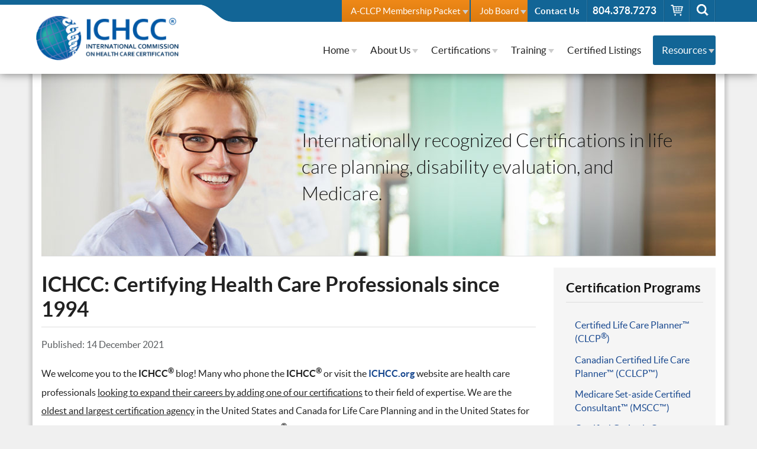

--- FILE ---
content_type: text/html; charset=utf-8
request_url: https://ichcc.org/resources/blog/156-ichcc-certifying-health-care-professionals-since-1994.html
body_size: 10376
content:
<!DOCTYPE html>
<html lang="en-us">
  <head>
	<meta charset="utf-8">
	<title>ICHCC: Certifying Health Care Professionals since 1994</title>
	<link href="https://ichcc.org/component/finder/search.opensearch?Itemid=101" rel="search" title="OpenSearch ICHCC" type="application/opensearchdescription+xml">
	<link href="/templates/ichcc/favicon.ico" rel="icon" type="image/vnd.microsoft.icon">
<link href="/media/vendor/bootstrap/css/bootstrap.min.css?5.3.8" rel="stylesheet">
	<link href="/media/vendor/awesomplete/css/awesomplete.css?1.1.7" rel="stylesheet">
	<link href="/media/vendor/joomla-custom-elements/css/joomla-alert.min.css?0.4.1" rel="stylesheet">
	<link href="/media/plg_system_jcepro/site/css/content.min.css?86aa0286b6232c4a5b58f892ce080277" rel="stylesheet">
	<link href="/media/com_rsform/css/front.min.css?7bf1e7" rel="stylesheet">
<script src="/media/vendor/jquery/js/jquery.min.js?3.7.1"></script>
	<script src="/media/legacy/js/jquery-noconflict.min.js?504da4"></script>
	<script type="application/json" class="joomla-script-options new">{"joomla.jtext":{"MOD_FINDER_SEARCH_VALUE":"Search &hellip;","COM_FINDER_SEARCH_FORM_LIST_LABEL":"Search Results","JLIB_JS_AJAX_ERROR_OTHER":"An error has occurred while fetching the JSON data: HTTP %s status code.","JLIB_JS_AJAX_ERROR_PARSE":"A parse error has occurred while processing the following JSON data:<br><code style=\"color:inherit;white-space:pre-wrap;padding:0;margin:0;border:0;background:inherit;\">%s<\/code>","ERROR":"Error","MESSAGE":"Message","NOTICE":"Notice","WARNING":"Warning","JCLOSE":"Close","JOK":"OK","JOPEN":"Open"},"finder-search":{"url":"\/component\/finder\/?task=suggestions.suggest&format=json&tmpl=component&Itemid=101"},"system.paths":{"root":"","rootFull":"https:\/\/ichcc.org\/","base":"","baseFull":"https:\/\/ichcc.org\/"},"csrf.token":"2377ee8a570733532e3f40c09c6d71e7","system.keepalive":{"interval":3540000,"uri":"\/component\/ajax\/?format=json"}}</script>
	<script src="/media/system/js/core.min.js?a3d8f8"></script>
	<script src="/media/vendor/bootstrap/js/alert.min.js?5.3.8" type="module"></script>
	<script src="/media/vendor/bootstrap/js/button.min.js?5.3.8" type="module"></script>
	<script src="/media/vendor/bootstrap/js/carousel.min.js?5.3.8" type="module"></script>
	<script src="/media/vendor/bootstrap/js/collapse.min.js?5.3.8" type="module"></script>
	<script src="/media/vendor/bootstrap/js/dropdown.min.js?5.3.8" type="module"></script>
	<script src="/media/vendor/bootstrap/js/modal.min.js?5.3.8" type="module"></script>
	<script src="/media/vendor/bootstrap/js/offcanvas.min.js?5.3.8" type="module"></script>
	<script src="/media/vendor/bootstrap/js/popover.min.js?5.3.8" type="module"></script>
	<script src="/media/vendor/bootstrap/js/scrollspy.min.js?5.3.8" type="module"></script>
	<script src="/media/vendor/bootstrap/js/tab.min.js?5.3.8" type="module"></script>
	<script src="/media/vendor/bootstrap/js/toast.min.js?5.3.8" type="module"></script>
	<script src="/media/system/js/keepalive.min.js?08e025" type="module"></script>
	<script src="/media/vendor/awesomplete/js/awesomplete.min.js?1.1.7" defer></script>
	<script src="/media/com_finder/js/finder.min.js?755761" type="module"></script>
	<script src="/media/system/js/messages.min.js?9a4811" type="module"></script>
	<script src="/media/com_rsform/js/script.min.js?7bf1e7"></script>
	<script>document.addEventListener('DOMContentLoaded', function() {
   var tooltipTriggerList = [].slice.call(document.querySelectorAll('[data-bs-toggle="tooltip"]'));
   var tooltipList = tooltipTriggerList.map(function (tooltipTriggerEl) {
       return new bootstrap.Tooltip(tooltipTriggerEl)
   });
});</script>
	<script>RSFormProUtils.addEvent(window, 'load', function(){
	RSFormPro.setHTML5Validation('3', false, {"parent":"","field":"is-invalid"}, 0);  
});</script>

	<meta charset="UTF-8">
	<meta http-equiv="X-UA-Compatible" content="IE=Edge"> 
	<meta name="viewport" content="width=device-width, initial-scale=1, maximum-scale=1">
<!--JavaScript-->		
		
		
		<script src="/templates/ichcc/js/bootstrap.js"></script>
		<script src="/templates/ichcc/js/owl.carousel.min.js"></script>
    	<script src="/templates/ichcc/js/countries.js"></script>
		<script src="/templates/ichcc/js/custom.js"></script>
	
	
    <link rel="stylesheet" href="/templates/ichcc/css/bootstrap.min.css" >
	<link rel="stylesheet" href="/templates/ichcc/css/animate.css">
	<link rel="stylesheet" href="/templates/ichcc/css/owl.carousel.css">
	<link rel="stylesheet" href="/templates/ichcc/css/owl.theme.css">
	<link rel="stylesheet" href="/templates/ichcc/css/style.css" >
    
    		<!-- HTML5 shim and Respond.js for IE8 support of HTML5 elements and media queries -->
		<!--[if lt IE 9]>
<style type="text/css">
.phone { width: 190px!important; }
</style>
				<script src="https://oss.maxcdn.com/html5shiv/3.7.2/html5shiv.min.js"></script>
				<script src="https://oss.maxcdn.com/respond/1.4.2/respond.min.js"></script>
		<![endif]-->

		<!--[if (gte IE 6)&(lte IE 8)]>
<style type="text/css">
.phone { width: 190px!important; }
</style>
				<script type="text/javascript" src="/templates/ichcc/js/selectivizr.js"></script>
		<![endif]-->


    
    	<meta property="og:title" content="International Commission Health Care Certifications"/>
	<meta property="og:type" content="website"/>
	<meta property="og:url" content=""/>
	<meta property="og:site_name" content="ICHCC"/>
	<meta property="og:description" content="ICHCC offers certifications representing the primary health care delivery systems offered by allied health care providers in various provider settings."/>
	<meta property="og:image" content="/templates/ichcc/images/banner-img.jpg"/>
    
   <!-- Global site tag (gtag.js) - Google Analytics -->
<script async src="https://www.googletagmanager.com/gtag/js?id=UA-2631917-41"></script>
<script>
  window.dataLayer = window.dataLayer || [];
  function gtag(){dataLayer.push(arguments);}
  gtag('js', new Date());

  gtag('config', 'UA-2631917-41');
</script>
   <style>
.accordion {
  background-color: #ecf7fd;
  color: #444;
  cursor: pointer;
  padding: 18px;
  width: 100%;
  border: none;
  text-align: left;
  outline: none;
  font-size: 17px;
  transition: 0.4s;
}

.accordion.active, .accordion:hover {
  background-color: #9cd1f5;
}

.accordion:after {
  content: '\002B';
  color: #777;
  font-weight: bold;
  float: right;
  margin-left: 5px;
}

.accordion.active:after {
  content: "\2212";
}

.panel {
  margin-bottom: 15px;
  padding: 0 18px;
  background-color: white;
  max-height: 0;
  overflow: hidden;
  transition: max-height 0.2s ease-out;
}
.panel h3 {margin-top: 20px;}
</style>

<style>input[name='my_name'] {display: none !important;}</style>
</head>
<body>
	
 
		<header id="header">
			<div class="top-header">
				<div class="container">
					<div id="btn_view_tophead"></div>
					<div class="right-align">
					<div class="moduletable ">
        <ul class="mod-menu mod-list nav  video-menu-cls acc-btn main_menu">
<li class="nav-item item-961 deeper parent"><a href="/a-clcp-membership-packet.html" >A-CLCP Membership Packet</a><ul class="mod-menu__sub list-unstyled small"><li class="nav-item item-962"><a href="/images/aclcp-membership/ACLCP-Announcement-on-ACLCP-Letterh-8-19-2022.pdf" target="_blank" rel="noopener noreferrer">A-CLCP Association Announcement</a></li><li class="nav-item item-963"><a href="/images/aclcp-membership/Assoc_Benefits_for_A-CLCP.pdf" target="_blank" rel="noopener noreferrer">Association Benefits for A-CLCP</a></li><li class="nav-item item-964"><a href="/images/aclcp-membership/A-CLCP_Membership_Application_Form.pdf" target="_blank" rel="noopener noreferrer">A-CLCP Membership Application Form</a></li><li class="nav-item item-965"><a href="/images/aclcp-membership/MedLife-Savings-Group-Flyer-02-23-2024.pdf" target="_blank" rel="noopener noreferrer">MedLife Savings Group Flyer</a></li><li class="nav-item item-966"><a href="/images/aclcp-membership/Vibrant_Visions_Member_Benefit_Flyer_04-11-2024.pdf" target="_blank" rel="noopener noreferrer">Vibrant Visions: Exclusive Benefit for A-CLCP Flyer</a></li><li class="nav-item item-967"><a href="/images/aclcp-membership/OPSCOMPLIX-Flyer.pdf" target="_blank" rel="noopener noreferrer">OPSCOMPLIX Flyer</a></li></ul></li></ul>
</div>
<div class="moduletable ">
        <ul class="mod-menu mod-list nav  video-menu-cls acc-btn main_menu">
<li class="nav-item item-957 divider deeper parent"><span class="mod-menu__separator separator ">Job Board</span>
<ul class="mod-menu__sub list-unstyled small"><li class="nav-item item-1104"><a href="/job-board/clcp-cclcp.html" >CLCP/CCLCP</a></li><li class="nav-item item-958"><a href="/images/aclcp-membership/ACLCP-Announcement-on-ACLCP-Letterh-8-19-2022.pdf" target="_blank" rel="noopener noreferrer">A-CLCP Association Announcement</a></li><li class="nav-item item-959"><a href="/images/aclcp-membership/A-CLCP_Assoc_MemberBenefits.pdf" target="_blank" rel="noopener noreferrer">Association Benefits for A-CLCP</a></li><li class="nav-item item-960"><a href="/images/aclcp-membership/A-CLCP_Membership_App_Form_2025.pdf" target="_blank" rel="noopener noreferrer">A-CLCP Membership Application Form</a></li></ul></li></ul>
</div>

					<div class="moduletable search-expand">
        
<form class="mod-finder js-finder-searchform form-search" action="/component/finder/search.html?Itemid=101" method="get" role="search">
    <label for="mod-finder-searchword220" class="visually-hidden finder">Search</label><input type="text" name="q" id="mod-finder-searchword220" class="js-finder-search-query form-control" value="" placeholder="Search &hellip;">
            <input type="hidden" name="Itemid" value="101"></form>
</div>
<div class="moduletable phone no-bg">
        
<div class="">
	<p><span><a href="/contact.html" style="color: #fff;"> <!--<img src="/images/if_mail_34278.png" alt="" style="top: 5px;" />-->Contact Us</a></span></p></div>
</div>
<div class="moduletable phone">
        
<div class="">
	<p><a style="font-family: latobold, Arial, sans-serif; font-size: 17px; line-height: 21px; color: #fff;" href="tel:804.378.7273">804.378.7273</a></p></div>
</div>
<div class="moduletable cart">
        
<div class="">
	<div><a href="/online-store.html"><img src="/templates/ichcc/images/cart-icon.png" alt="" /></a></div></div>
</div>
<div class="moduletable search-form toggle-search">
        
<div class="">
	<div><img src="/templates/ichcc/images/search-icon.png" alt="" /></div></div>
</div>
	
					</div>
				</div>
			</div><!--/.header-top-->
			<div class="header-bottom">
				<div class="container">
					<nav class="navbar navbar-default">
						<div class="navbar-header">
							<button type="button" class="navbar-toggle collapsed" data-toggle="collapse" data-target="#main_mobile_menu" aria-expanded="false">
								<span class="sr-only">Toggle navigation</span>
								<span class="icon-bar top-bar"></span>
								<span class="icon-bar middle-bar"></span>
								<span class="icon-bar bottom-bar"></span>
							</button>
							<div class="site-brand">
								<a class="navbar-brand" href="/">
									<img class="logo" src="/templates/ichcc/images/logo.png" alt="">
									<span class="sr-only">ICHCC</span>
								</a>
							</div>
						</div>
						<div class="navbar-collapse" id="header-nav">
							<ul class="mod-menu mod-list nav  main_menu">
<li class="nav-item item-101 default deeper parent"><a href="/" >Home</a><ul class="mod-menu__sub list-unstyled small"><li class="nav-item item-496"><a href="/home/welcome-to-ichcc-certifications.html" >Welcome To ICHCC<sup>®</sup> Certifications</a></li><li class="nav-item item-497"><a href="/home/our-mission.html" >Our Mission</a></li><li class="nav-item item-146"><a href="/home/news-events.html" >News &amp; Events</a></li><li class="nav-item item-500"><a href="/home/google-calendar.html" >Google Calendar</a></li></ul></li><li class="nav-item item-134 deeper parent"><a href="/about-us.html" >About Us</a><ul class="mod-menu__sub list-unstyled small"><li class="nav-item item-193"><a href="/about-us/executive-director-and-board-of-commissioners.html" >ICHCC<sup>®</sup> Commissioner Boards</a></li><li class="nav-item item-1022"><a href="/about-us/anab-accreditation.html" >ANAB Accreditation</a></li><li class="nav-item item-1091"><a href="https://ichcc.org/images/PDFs/ICHCC-ANAB-Accreditation.pdf" target="_blank" rel="noopener noreferrer">ICHCC /ANAB Accreditation Slide Presentation</a></li><li class="nav-item item-1092"><a href="https://ichcc.org/images/PDFs/The_Hisotry_of_ANSI_and_ANAB_by_Year_6.pdf" target="_blank" rel="noopener noreferrer">ANAB History by Date</a></li><li class="nav-item item-494"><a href="https://ichcc.org/images/PDFs/CLCP_Cand_Hndbk_Revised_Dec_02-2024.pdf" target="_blank" rel="noopener noreferrer">Certified Life Care Planner™ (CLCP<sup>®</sup>) Candidate Handbook and Application Form</a></li><li class="nav-item item-495"><a href="https://www.ichcc.org/images/PDFs/Current_Working_Canadian_Candidate_Handbook_and_Application_Form_me.pdf" target="_blank" rel="noopener noreferrer">Canadian Certified Life Care Planner™ (CCLCP™) Candidate Handbook and Application Form</a></li><li class="nav-item item-524"><a href="https://ichcc.org/images/PDFs/Standards_and_Guidelines_2023.pdf" target="_blank" rel="noopener noreferrer">ICHCC<sup>®</sup> Practice Standards and Guidelines</a></li><li class="nav-item item-828"><a href="https://www.ichcc.org/images/PDFs/CSPP_Application_Information_Packet_August_31_2023.pdf" target="_blank" rel="noopener noreferrer">Certification Support Program Professional (CSPP) Application and Information Packet</a></li></ul></li><li class="nav-item item-135 deeper parent"><a href="/certifications.html" >Certifications</a><ul class="mod-menu__sub list-unstyled small"><li class="nav-item item-307"><a href="/certifications/clcp-cclcp-mscc-cgcm.html" >CLCP<sup>®</sup>/CCLCP™, MSCC™, CGCM<sup>®</sup>, CMCPS<sup>®</sup></a></li><li class="nav-item item-1023"><a href="/about-us/anab-accreditation.html" >ANAB Accreditation</a></li><li class="nav-item item-214"><a href="/certifications/manuals.html" >Manuals</a></li><li class="nav-item item-202"><a href="/stores.html" >Products &amp; Fees</a></li></ul></li><li class="nav-item item-136 deeper parent"><a href="/training.html" >Training</a><ul class="mod-menu__sub list-unstyled small"><li class="nav-item item-197"><a href="/training/approved-training-programs.html" >Approved Training Programs</a></li><li class="nav-item item-498"><a href="https://ichcc.org/images/PDFs/ICHCC_Webinar_Payment_Form_092225.pdf" target="_blank" rel="noopener noreferrer">CLCP<sup>®</sup>/CCLCP™ Exam Review Webinar and CEU Webinar</a></li><li class="nav-item item-198"><a href="/training/training-forms.html" >Training Forms</a></li></ul></li><li class="nav-item item-137"><a href="/certified-listings.html" >Certified Listings</a></li><li class="nav-item item-138 active deeper parent"><a href="/resources.html" >Resources</a><ul class="mod-menu__sub list-unstyled small"><li class="nav-item item-799"><a href="/images/PDFs/CLCP_Statistics_For_Validation.pdf" target="_blank" rel="noopener noreferrer">Examination Validation Process and Statistics Report</a></li><li class="nav-item item-206"><a href="/resources/ethical-case-reviews.html" >Ethical Case Reviews</a></li><li class="nav-item item-212"><a href="/resources/research-publications.html" >Research &amp; Publications</a></li><li class="nav-item item-525"><a href="https://ichcc.org/images/PDFs/Standards_and_Guidelines_2023.pdf" target="_blank" rel="noopener noreferrer">ICHCC<sup>®</sup> Practice Standards and Guidelines</a></li><li class="nav-item item-693 current active"><a href="/resources/blog.html" aria-current="location">Blog</a></li></ul></li></ul>

						</div>
						<div class="collapse main_mobile_menu" id="main_mobile_menu">
							<ul class="mod-menu mod-list nav  main_menu">
<li class="nav-item item-101 default deeper parent"><a href="/" >Home</a><ul class="mod-menu__sub list-unstyled small"><li class="nav-item item-496"><a href="/home/welcome-to-ichcc-certifications.html" >Welcome To ICHCC<sup>®</sup> Certifications</a></li><li class="nav-item item-497"><a href="/home/our-mission.html" >Our Mission</a></li><li class="nav-item item-146"><a href="/home/news-events.html" >News &amp; Events</a></li><li class="nav-item item-500"><a href="/home/google-calendar.html" >Google Calendar</a></li></ul></li><li class="nav-item item-134 deeper parent"><a href="/about-us.html" >About Us</a><ul class="mod-menu__sub list-unstyled small"><li class="nav-item item-193"><a href="/about-us/executive-director-and-board-of-commissioners.html" >ICHCC<sup>®</sup> Commissioner Boards</a></li><li class="nav-item item-1022"><a href="/about-us/anab-accreditation.html" >ANAB Accreditation</a></li><li class="nav-item item-1091"><a href="https://ichcc.org/images/PDFs/ICHCC-ANAB-Accreditation.pdf" target="_blank" rel="noopener noreferrer">ICHCC /ANAB Accreditation Slide Presentation</a></li><li class="nav-item item-1092"><a href="https://ichcc.org/images/PDFs/The_Hisotry_of_ANSI_and_ANAB_by_Year_6.pdf" target="_blank" rel="noopener noreferrer">ANAB History by Date</a></li><li class="nav-item item-494"><a href="https://ichcc.org/images/PDFs/CLCP_Cand_Hndbk_Revised_Dec_02-2024.pdf" target="_blank" rel="noopener noreferrer">Certified Life Care Planner™ (CLCP<sup>®</sup>) Candidate Handbook and Application Form</a></li><li class="nav-item item-495"><a href="https://www.ichcc.org/images/PDFs/Current_Working_Canadian_Candidate_Handbook_and_Application_Form_me.pdf" target="_blank" rel="noopener noreferrer">Canadian Certified Life Care Planner™ (CCLCP™) Candidate Handbook and Application Form</a></li><li class="nav-item item-524"><a href="https://ichcc.org/images/PDFs/Standards_and_Guidelines_2023.pdf" target="_blank" rel="noopener noreferrer">ICHCC<sup>®</sup> Practice Standards and Guidelines</a></li><li class="nav-item item-828"><a href="https://www.ichcc.org/images/PDFs/CSPP_Application_Information_Packet_August_31_2023.pdf" target="_blank" rel="noopener noreferrer">Certification Support Program Professional (CSPP) Application and Information Packet</a></li></ul></li><li class="nav-item item-135 deeper parent"><a href="/certifications.html" >Certifications</a><ul class="mod-menu__sub list-unstyled small"><li class="nav-item item-307"><a href="/certifications/clcp-cclcp-mscc-cgcm.html" >CLCP<sup>®</sup>/CCLCP™, MSCC™, CGCM<sup>®</sup>, CMCPS<sup>®</sup></a></li><li class="nav-item item-1023"><a href="/about-us/anab-accreditation.html" >ANAB Accreditation</a></li><li class="nav-item item-214"><a href="/certifications/manuals.html" >Manuals</a></li><li class="nav-item item-202"><a href="/stores.html" >Products &amp; Fees</a></li></ul></li><li class="nav-item item-136 deeper parent"><a href="/training.html" >Training</a><ul class="mod-menu__sub list-unstyled small"><li class="nav-item item-197"><a href="/training/approved-training-programs.html" >Approved Training Programs</a></li><li class="nav-item item-498"><a href="https://ichcc.org/images/PDFs/ICHCC_Webinar_Payment_Form_092225.pdf" target="_blank" rel="noopener noreferrer">CLCP<sup>®</sup>/CCLCP™ Exam Review Webinar and CEU Webinar</a></li><li class="nav-item item-198"><a href="/training/training-forms.html" >Training Forms</a></li></ul></li><li class="nav-item item-137"><a href="/certified-listings.html" >Certified Listings</a></li><li class="nav-item item-138 active deeper parent"><a href="/resources.html" >Resources</a><ul class="mod-menu__sub list-unstyled small"><li class="nav-item item-799"><a href="/images/PDFs/CLCP_Statistics_For_Validation.pdf" target="_blank" rel="noopener noreferrer">Examination Validation Process and Statistics Report</a></li><li class="nav-item item-206"><a href="/resources/ethical-case-reviews.html" >Ethical Case Reviews</a></li><li class="nav-item item-212"><a href="/resources/research-publications.html" >Research &amp; Publications</a></li><li class="nav-item item-525"><a href="https://ichcc.org/images/PDFs/Standards_and_Guidelines_2023.pdf" target="_blank" rel="noopener noreferrer">ICHCC<sup>®</sup> Practice Standards and Guidelines</a></li><li class="nav-item item-693 current active"><a href="/resources/blog.html" aria-current="location">Blog</a></li></ul></li></ul>

						</div>
					</nav><!--/.navbar-->
				</div>
			</div><!--/.header-bottom-->
		</header><!--/#header-->

		<div id="main-wrapp">
			<div class="container">
            
 

	
<div class="hidden-xs" id="inner-banner">
    <img src="/templates/ichcc/images/inner-banner-img.jpg" alt="">
    <div class="inner-banner-caption hidden-sm hidden-xs">
        <p>Internationally recognized Certifications in life care planning, disability evaluation, and Medicare.</p> </div>
</div>

 
  
  
				<div class="inner-content" >
					<div class="row">
                    
                                        
						<div class="col-md-8 custom-col-8">
							 
								<div id="system-message-container" aria-live="polite"></div>

								<div class="com-content-article item-page" itemscope itemtype="https://schema.org/Article">
    <meta itemprop="inLanguage" content="en-GB">
    
    
        <div class="page-header">
        <h1 itemprop="headline">
            ICHCC: Certifying Health Care Professionals since 1994        </h1>
                            </div>
        
        
            <dl class="article-info text-muted">

            <dt class="article-info-term">
                            <span class="visually-hidden">                        Details                            </span>                    </dt>

        
        
        
        
                    <dd class="published">
    <span class="icon-calendar icon-fw" aria-hidden="true"></span>
    <time datetime="2021-12-14T05:22:41-05:00">
        Published: 14 December 2021    </time>
</dd>
        
    
            
        
            </dl>
    
    
        
                                                <div itemprop="articleBody" class="com-content-article__body">
        <p>We welcome you to the <strong>ICHCC<strong><sup>®</sup></strong><span style="font-size: 12pt;"></span></strong> blog! Many who phone the <strong>ICHCC<strong><sup>®</sup></strong></strong> or visit the <a href="https://ichcc.org/"><strong>ICHCC.org</strong></a> website are health care professionals <span style="text-decoration: underline;">looking to expand their careers by adding one of our certifications</span> to their field of expertise. We are the <span style="text-decoration: underline;">oldest and largest certification agency</span> in the United States and Canada for Life Care Planning and in the United States for Medicare Set-aside Consultants and allocators. The <strong>ICHCC<strong><sup>®</sup></strong></strong> is always here to discuss and assist you in any way that we can and we welcome your calls and inquiries.</p>
 
<p>The <strong>International Commission on Health Care Certification<strong><strong>™</strong></strong> &nbsp;(ICHCC<strong><strong><sup>®</sup></strong></strong> )</strong> is proud of its strong heritage. We are equally proud of our all-inclusive policy of accepting interdisciplinary qualified health care professionals from many formal degree training academic programs and practice settings for the <strong>Certified Life Care Planner<strong><strong><strong>™</strong></strong> </strong> (CLCP<strong><strong><strong><sup>®</sup></strong></strong> </strong>)</strong> credential, the <strong>Canadian Certified Life Care Planner<strong><strong><strong>™</strong></strong> </strong> (CCLCP<strong><strong><strong>™</strong></strong> </strong>)</strong> credential, the <strong>Medicare Set-Aside Certified Consultant<strong><strong><strong>™</strong></strong> </strong></strong> (MSCC<strong><strong><strong><strong>™</strong></strong> </strong>)</strong> credential,&nbsp;the <strong>Certified Geriatric Care Manager<strong><strong><strong>™</strong></strong> </strong> (CGCM<strong><strong><strong><sup>®</sup></strong></strong> </strong>)</strong> credential and the <strong>Certified Medical Cost Projection Specialist<strong><strong><strong>™</strong></strong> </strong> (CMCPS<strong><sup>®</sup></strong>).</strong></p>
<p>The ICHCC is stringent in its efforts to uphold our well-established standards of practice and guidelines, the reliability of our examination test items, and the validity of test items that complete and establish a valid certification exam. We apply this care to our multiple certification examinations, and research efforts are ongoing to ensure our examinations reflect the roles and functions identified by practitioners who achieve certification status under their respective <strong>ICHCC<strong><strong><strong><sup>®</sup></strong></strong> </strong></strong> credential area of expertise.</p>
<p style="text-align: center;"><span style="text-decoration: underline;"><strong>Always do your due diligence to investigate all certification agencies to ensure their tests and test items have undergone the necessary validation protocols with periodic reliabilitv reviews</strong></span></p>
<p>In today's blog, we will be concentrating on our <strong>CLCP<strong><strong><strong><sup>®</sup></strong></strong> </strong></strong> and <strong>CCLCP<strong><strong><strong>™</strong></strong> </strong></strong> certifications. As we are finalizing our Accreditation application with <strong>ANAB</strong> , it has brought into focus the <span style="text-decoration: underline;"><strong>power, strength and prestige</strong> of your <strong>Certified Life Care Planner<strong>™</strong> (CLCP<strong><sup>®</sup></strong>) and Canadian Certified Life Care Planner<strong>™</strong> (CCLCP<strong>™</strong>)</strong></span> certifications as well as the <strong>Validity and Reliability Research</strong> that has been funded and completed by the <strong>ICHCC<strong><sup>®</sup></strong></strong>.</p>
<p style="text-align: center;"><span style="text-decoration: underline;"><strong>Validity and Reliability Research</strong></span></p>
<p><span style="text-decoration: underline;"><strong>Thirty-seven years of research</strong></span> and studies have been devoted to the <strong>CLCP<strong><strong><sup>®</sup></strong></strong>.</strong> and <strong>CCLCP<strong>™</strong></strong> Certifications. Validity and reliability research of the <strong>Certified Life Care Planner<strong>™</strong></strong> credential was completed through Southern Illinois University, and was based specifically on the roles and function of case managers and rehabilitation nurses who provided this service as part of their case management structure (Turner, Taylor, Rubin, &amp; May, 2000). An update of life care planners' roles and functions was completed at the University of Florida (Pomeranz, Yu, &amp; Reed, 2010), and the most recent updated role and function study was completed by the <strong>ICHCC<strong><sup>®</sup></strong></strong> (May &amp; MoradiRekabdarkolaee, 2020) with 16 knowledge domains and 201 subfactors applied to life care planning.</p>
<p>Currently, there is ample literature in the professional journals that addresses life care planning, and the <strong>ICHCC's<strong><sup>®</sup></strong></strong> research goals of identifying and establishing the background, education, and the experience criteria required to competently develop life care plans have been achieved. However, there is always more research required of a dynamic service delivery system in health care such as life care planning.</p>
<p style="text-align: center;"><span style="text-decoration: underline;"><strong>Why are the CLCP<strong><sup>®</sup></strong> and CCLCP<strong><strong>™</strong> </strong><span style="text-decoration: underline;"></span> Examinations of such importance?</strong></span></p>
<p>The purpose of the <strong>Certified Life Care Planner<strong><strong>™</strong> </strong><span style="text-decoration: underline;"></span></strong> examination is to assess the knowledge and skills that are necessary for the processing, documentation, and the writing of the life care plan of a disabled individual. The purpose of the examination as stated above supports our mission statement in that the <strong>ICHCC<strong><sup>®</sup></strong></strong> is charged with “...developing and administering examinations that assess the knowledge and skills that comprise the essential functions required of life care planners...” The examination process brings true measures and objectives to the certification process, while identifying those health care practitioners who possess the necessary skill-base and knowledge to structure a valid life care plan.</p>
<p style="text-align: center;"><span style="text-decoration: underline;"><strong>Without a validated examination process, a certification credential would be weak and without a direct application of knowledge and skillsets neeessary to construct a complete life care plan.</strong></span></p>
<p style="text-align: center;"><span style="text-decoration: underline;"><strong>Why are the CLCP<strong><sup>®</sup></strong> and CCLCP<strong><strong>™</strong> </strong><span style="text-decoration: underline;"></span> Certifications so Important?</strong></span></p>
<p>Why is obtaining the <strong>CLCP<strong><strong><sup>®</sup></strong> </strong></strong>or <strong>CCLCP<strong>™</strong></strong> certification important in your practice? The answer lies within the litigious nature of this specialized health care delivery service and the need to protect the consumer of services. The consumer of services can be the third-party benefit provider/defense counsel or the disabled person/plaintiff counsel, and any other referral source that may include but not limited to attending physicians, rehabilitation program medical directors, or family members. Consumer protection is achieved through the policy structure of the <strong>ICHCC<strong><sup>®</sup></strong></strong> such that by obtaining the <strong>Certified Life Care Planner<strong>™</strong></strong> credential, the candidate agrees to:&nbsp;</p>
<ol>
<li>be peer reviewed</li>
<li>adhere to a set of practice standards and ethical guidelines that are research-based</li>
<li>be scrutinized by a governing board regarding his or her practice behaviors</li>
<li>be disciplined in the event of a finding of fact regarding inappropriate practice behaviors and/or outcomes Protection for the consumer of services is safeguarded through the existence of a governing board, or a <strong>Certified Life Care Planner<strong>™</strong> Board of Commissioners</strong> to oversee consumer concerns/complaints as well as concerns or complaints of one's certified peer-group. Disciplinary action may be implemented on behalf of the consumer by this governing board.</li>
</ol>
<p>Non-certified life care planners cannot assure the consumer of such safeguards or practice tenets and therefore cannot guarantee to the consumers that their work will follow a set of standards governed by a higher board of authority. The primary purpose of the <strong>Board of Commissioners</strong> is to protect the consumer as well as to regulate the actions of those persons who carry the <strong>Certified Life Care Planner</strong> and <strong>Canadian Certified Life Care Planner</strong> credentials. Information regarding eligibility is found in the <strong>International Commission on Health Care Certification<strong>™</strong> Practice Standards and Guidelines</strong>, and is presented below for the reader's convenience.</p>
<p><span style="text-decoration: underline;"><strong>Eligibility</strong></span> The <strong>ICHCC<strong><strong><sup>®</sup></strong> </strong></strong> requires strict guidelines to be met by all candidates in order to qualify to sit for the <strong>Certified Life Care Planner<strong>™</strong></strong> examination. Please visit the <a href="https://ichcc.org/"><strong>ICHCC.org</strong></a> website and locate the <strong>Practice Standards and Guidelines</strong> to review the qualifications needed to be eligible to become a <strong>Certified Life Care Planner <strong>™</strong>(CLCP<strong><sup>®</sup></strong>)</strong> or <strong>Canadian Certified Life Care Planner<strong>™</strong> (CCLCP<strong>™</strong>)</strong>.</p>
<p>The <strong>ICHCC<strong><sup>®</sup></strong></strong> is always here to discuss and assist you in any way that we can and we welcome your calls and inquiries.</p>
<p>&nbsp;</p>
<p><strong>References</strong></p>
<p>Turner, T., Taylor, D., Rubin, S., &amp; May, V. (2000). Job functions associated with the development of life care plans. <em>The Journal ofLegal Nurse Consulting</em>, 11(3), 3-7.</p>
<p>Pomeranz, J., Yu, N., &amp; Reed, C. (2010). Role and Function Study of Life Care Planners. .<em>Journal of Lrfe Care Planning</em>, 9(3), 57—106.</p>
<p>May, V., &amp; MoradiRekabdarkolaee.(2020). The International Commission on Health Care Certification life care planner role and function investigation.<em> Journal of Life Care Planning</em>, 18(2), 3-67</p>    </div>

        
        
<nav class="pagenavigation" aria-label="Page Navigation">
    <span class="pagination ms-0">
                <a class="btn btn-sm btn-secondary previous" href="/resources/blog/213-clearing-up-confusion-around-non-submit-msas-there-is-a-choice.html" rel="prev">
            <span class="visually-hidden">
                Previous article: Clearing Up Confusion Around Non-Submit MSAs - There Is a Choice            </span>
            <span class="icon-chevron-left" aria-hidden="true"></span> <span aria-hidden="true">Prev</span>            </a>
            </span>
</nav>
                                        </div>
                                  
                                  
                     
						</div>
						<div class="col-md-4 custom-col-4">
							<div class="sidebar">
                            
                            
								<div class="moduletable box-panel">
            <h3 >Certification Programs</h3>        <ul class="mod-menu mod-list nav ">
<li class="nav-item item-141"><a href="/certified-life-care-planner-clcp.html" >Certified Life Care Planner™ (CLCP<sup>®</sup>)</a></li><li class="nav-item item-142"><a href="/canadian-certified-life-care-planner-cclcp.html" >Canadian Certified Life Care Planner™ (CCLCP™)</a></li><li class="nav-item item-143"><a href="/medicare-set-aside-certified-consultant-mscc.html" >Medicare Set-aside Certified Consultant™ (MSCC™)</a></li><li class="nav-item item-144"><a href="/certified-geriatric-care-manager-cgcm.html" >Certified Geriatric Care Manager™ (CGCM<sup>®</sup>)</a></li><li class="nav-item item-692"><a href="/certified-medical-cost-projection-specialist-cmcps.html" >Certified Medical Cost Projection Specialist™ (CMCPS<sup>®</sup>)</a></li><li class="nav-item item-145"><a href="http://www.ichcc.org/images/PDFs/Training_Program_App_2023.pdf" target="_blank" rel="noopener noreferrer">Trainer’s Application to Offer CEUs</a></li></ul>
</div>
<div class="moduletable box-panel">
        
<div class="">
	<ul>
<li><a href="/images/PDFs/Standards_and_Guidelines_2023.pdf" target="_blank">ICHCC<sup>®</sup> Practice Standards and Guidelines</a></li>
</ul></div>
</div>
<div class="moduletable listing-wrapp">
        
<div class="">
	<div><a href="/certified-listings.html"> <img src="/templates/ichcc/images/listing-banner-new-1.jpg" alt="" /> </a></div></div>
</div>
<div class="moduletable form-panel">
            <h3 >Contact Us</h3>        
<div class="">
	<div><form method="post"  id="userForm" action="https://ichcc.org/resources/blog/156-ichcc-certifying-health-care-professionals-since-1994.html">
<!-- Do not remove this ID, it is used to identify the page so that the pagination script can work correctly -->
<div class="formContainer" id="rsform_3_page_0">
	<div class="row">
		<div class="col-md-12">
			<div class="mb-3 rsform-block rsform-block-name rsform-type-textbox">

				<label class="form-label formControlLabel" data-bs-toggle="tooltip" title="" for="Name">Name<strong class="formRequired">(*)</strong></label>

				<div class="formControls">
					<input type="text" value="" size="20" name="form[Name]" id="Name" class="rsform-input-box form-control" aria-required="true" />
					<div><span class="formValidation"><span id="component23" class="formNoError">Invalid Input</span></span></div>
				</div>
			</div>
			<div class="mb-3 rsform-block rsform-block-email rsform-type-textbox">

				<label class="form-label formControlLabel" data-bs-toggle="tooltip" title="" for="Email">Email<strong class="formRequired">(*)</strong></label>

				<div class="formControls">
					<input type="email" value="" size="20" name="form[Email]" id="Email" class="rsform-input-box form-control" aria-required="true" />
					<div><span class="formValidation"><span id="component24" class="formNoError">Invalid Input</span></span></div>
				</div>
			</div>
			<div class="mb-3 rsform-block rsform-block-phone rsform-type-textbox">

				<label class="form-label formControlLabel" data-bs-toggle="tooltip" title="" for="Phone">Phone</label>

				<div class="formControls">
					<input type="text" value="" size="20" name="form[Phone]" id="Phone" class="rsform-input-box form-control" />
					<div><span class="formValidation"><span id="component25" class="formNoError">Invalid Input</span></span></div>
				</div>
			</div>
			<div class="mb-3 rsform-block rsform-block-message rsform-type-textarea">

				<label class="form-label formControlLabel" data-bs-toggle="tooltip" title="" for="Message">Message<strong class="formRequired">(*)</strong></label>

				<div class="formControls">
					<textarea cols="50" rows="3" name="form[Message]" id="Message" class="rsform-text-box form-control" aria-required="true"></textarea>
					<div><span class="formValidation"><span id="component26" class="formNoError">Invalid Input</span></span></div>
				</div>
			</div>
			<div class="mb-3 rsform-block rsform-block-submit rsform-type-submitbutton">

				<div class="formControls">
					<button type="submit" name="form[Submit]" id="Submit" class="rsform-submit-button  btn btn-primary" >Submit</button>
					<div><span class="formValidation"></span></div>
				</div>
			</div>
		</div>
	</div>
</div><input type="hidden" name="form[formId]" value="3"/><input type="hidden" name="2377ee8a570733532e3f40c09c6d71e7" value="1"><input type="text" name="my_name" value=""/><input type="hidden" name="056e1ba311614865b4854c280d517635" value="1763332413.0"/></form></div></div>
</div>

                                
							</div>
						</div>
                        
                        
					</div>
				</div><!--/#welcome-section-->
                
 

				
                <!--/#mission-section-->
<div id="news-events-section">
          <div class="row">
            <div class="col-md-6">
              
            </div>
            <div class="col-md-6">
              
            </div>
          </div>
        </div><!--/#news-events-section-->

			</div>
		</div><!--/#main-wrapp-->
        
		<footer id="footer">
			<div class="container">
            <div class="moduletable  footer-menu">
        <ul class="mod-menu mod-list nav ">
<li class="nav-item item-439"><a href="/" >Home</a></li><li class="nav-item item-440"><a href="/about-us.html" >About Us</a></li><li class="nav-item item-441"><a href="/certifications.html" >Certifications</a></li><li class="nav-item item-442"><a href="/training.html" >Training</a></li><li class="nav-item item-443"><a href="/certified-listings.html" >Certified Listings</a></li><li class="nav-item item-139"><a href="/contact.html" >Contact</a></li><li class="nav-item item-695 current active"><a href="/resources/blog.html" >Blog</a></li><li class="nav-item item-444 alias-parent-active"><a href="/resources.html" >Resources</a></li></ul>
</div>

				<p class="copyright">Copyright © 2025 ICHCC<sup>®</sup></p>
                <p class="copyright2">Site Design by <a href="https://www.bcswebsiteservices.com/" target="_blank">BCS</a></p>
			</div>
		</footer><!--/#footer-->
  
  
	<script src="/templates/ichcc/js/bottom_custom.js"></script>	
  
  <script>
  $('#top-links ul li').eq(1).remove();
  $('#top-links ul li').eq(1).remove();

   // $("#cf44").prop('disabled', true);
   // $("#cf45").prop('disabled', true);
  </script>
 
	
	
	
	<!-- Start of StatCounter Code for Default Guide -->
<script type="text/javascript">
var sc_project=11112591; 
var sc_invisible=1; 
var sc_security="2272a063"; 
var sc_https=1; 
var scJsHost = (("https:" == document.location.protocol) ?
"https://secure." : "http://www.");
document.write("<sc"+"ript type='text/javascript' src='" +
scJsHost+
"statcounter.com/counter/counter.js'></"+"script>");
</script>
<noscript><div class="statcounter"><a title="shopify
analytics ecommerce tracking"
href="http://statcounter.com/shopify/" target="_blank"><img
class="statcounter"
src="//c.statcounter.com/11112591/0/2272a063/1/"
alt="shopify analytics ecommerce
tracking"></a></div></noscript>
<!-- End of StatCounter Code for Default Guide -->
<script>
jQuery(document).ready(function () {
    jQuery(".btn-group").click(function () {
        //Toggle the child but don't include them in the hide selector using .not()
       jQuery(this).children('ul').slideToggle();

    });
});
</script>
  <script>
  jQuery(document).ready(function () {
   //jQuery("#filter_cf6 option:selected").remove();
   //$('#state option:selected').remove();
   //jQuery('#filter_cf6 option[value="USA"]').attr("selected",true);
   //$('#state option[value="AB"]').attr("selected",true);
   //jQuery('#filter_cf6 option:eq(0)').attr('selected', 'selected');
   //$('#filter_cf6 option[value="USA"]').attr('selected', 'selected');
   //$('#state option[value="AB"]').attr("selected",true);
   jQuery("#filter_cf6 option:selected").removeAttr("selected");
   jQuery("#state option:selected").removeAttr("selected");
});

</script>
  <script>
var acc = document.getElementsByClassName("accordion");
var i;

for (i = 0; i < acc.length; i++) {
  acc[i].addEventListener("click", function() {
    this.classList.toggle("active");
    var panel = this.nextElementSibling;
    if (panel.style.maxHeight) {
      panel.style.maxHeight = null;
    } else {
      panel.style.maxHeight = panel.scrollHeight + "px";
    } 
  });
}
    </script>
</body>
</html>


--- FILE ---
content_type: text/css
request_url: https://ichcc.org/media/com_rsform/css/front.min.css?7bf1e7
body_size: 1194
content:
@keyframes rsfp-modal-zoom{0%{transform:scale(0)}to{transform:scale(1)}}@keyframes hashcash_stroke{to{stroke-dashoffset:0}}@keyframes hashcash_scale{0%,to{transform:none}50%{transform:scale3d(1.1,1.1,1)}}@keyframes hashcash_fill{to{box-shadow:inset 0 0 0 30px #7ac142}}.formHidden{position:absolute;left:-200000px;top:-200000px;opacity:0;visibility:hidden}.rsfp-visually-hidden{display:none!important}.rsfp-fieldset{padding:0!important;margin:0!important;border:0!important}.formError,.formRed{color:red;font-weight:700}.formError{color:#cf4d4d}.formNoError{display:none}strong.formRequired{margin-left:3px}.rsformProgress{text-align:center;font-size:14px}.rsformProgressContainer{width:100%;height:4px;border:solid 1px #c7c7c7;overflow:hidden;margin:0 0 10px!important;background:#fff}.rsformProgressBar{height:4px;background:green;margin:0!important}.rsformVerticalClear{overflow:hidden;display:block}p.rsformVerticalClear{margin:0}.rsformMaps img{max-width:none!important}.rsform-map-geolocation{list-style:none outside none;margin:0;width:455px;background:0 0#f5f5f5;border:1px solid #e8e7e7;height:auto;position:absolute;z-index:999999;border-radius:5px}.rsform-map-geolocation li a{padding:4px;text-decoration:none;display:block;line-height:20px}.rsform-map-geolocation li a:hover{text-decoration:none;background:#fff;border-radius:5px}.rsfp-image-container{margin-top:4px}.rsfp-image-polaroid{padding:4px;background-color:#fff;border:1px solid rgba(0,0,0,.2);box-shadow:0 1px 3px rgba(0,0,0,.1);width:200px;border-radius:5px;cursor:pointer;transition:.3s}.rsfp-image-polaroid:hover{opacity:.7}.rsfp-modal{display:none;position:fixed;z-index:9999;padding-top:100px;left:0;top:0;width:100%;height:100%;overflow:auto;background-color:#000;background-color:rgba(0,0,0,.9)}.rsfp-modal-close-button{position:absolute;top:15px;right:35px;color:#f1f1f1;font-size:40px;font-weight:700;transition:.3s}.rsfp-modal-close-button:focus,.rsfp-modal-close-button:hover{color:#bbb;text-decoration:none;cursor:pointer}.rsfp-modal-caption,.rsfp-modal-image{margin:auto;display:block;width:80%;max-width:700px}.rsfp-modal-caption{text-align:center;color:#ccc;padding:10px 0;height:150px}.rsfp-modal-caption,.rsfp-modal-image{animation-name:rsfp-modal-zoom;animation-duration:.6s}@media only screen and (max-width:700px){.rsfp-modal-image{width:100%}}.rsfp-progress{height:20px;margin-bottom:20px;overflow:hidden;background-color:#f7f7f7;background-image:linear-gradient(to bottom,#f5f5f5,#f9f9f9);background-repeat:repeat-x;border-radius:4px;box-shadow:inset 0 1px 2px rgba(0,0,0,.1)}.rsfp-progress .rsfp-bar{float:left;width:0;height:100%;font-size:12px;color:#fff;text-align:center;text-shadow:0-1px 0 rgba(0,0,0,.25);background-color:#0e90d2;background-image:linear-gradient(to bottom,#149bdf,#0480be);background-repeat:repeat-x;box-shadow:inset 0-1px 0 rgba(0,0,0,.15);box-sizing:border-box;transition:width .6s ease}.rsfp-progress .rsfp-bar-danger{background-color:#dd514c;background-image:linear-gradient(to bottom,#ee5f5b,#c43c35);background-repeat:repeat-x}.rsfp-progress .rsfp-bar-success{background-color:#5eb95e;background-image:linear-gradient(to bottom,#62c462,#57a957);background-repeat:repeat-x}.rsfp-progress .rsfp-bar-info{background-color:#4bb1cf;background-image:linear-gradient(to bottom,#5bc0de,#339bb9);background-repeat:repeat-x}.rsfp-progress .rsfp-bar-warning{background-color:#faa732;background-image:linear-gradient(to bottom,#fbb450,#f89406);background-repeat:repeat-x}body.rsfp_popup_activated{overflow-y:hidden}.rsfp_thankyou_popup_outer{height:100%;left:0;position:fixed;top:0;width:100%;z-index:99999;background:rgba(0,0,0,.6)}.rsfp_thankyou_popup_inner{background:#fff;width:40%;padding:20px;margin:0 auto;position:relative}.rsfp_thankou_popup_close_btn{position:absolute;top:5px;right:5px;font-size:28px;cursor:pointer}@media (max-width:767px){.rsfp_thankyou_popup_inner{width:90%}}[data-rsfp-hashcash]{border:solid 1px #e0e0e0;background-color:#fafafa;cursor:pointer;padding:1%;background-position:center;transition:background .8s}[data-rsfp-hashcash]:hover{background:#efefef radial-gradient(circle,transparent 1%,#efefef 1%) center/15000%}[data-rsfp-hashcash]:active{background-color:#fff;background-size:100%;transition:background 0s}.hashcash__pending,.hashcash__pending>.hashcash__check,.hashcash__pending>.hashcash__circle,.hashcash__working,.hashcash__working>.hashcash__check{animation:none!important}.hashcash,.hashcash__circle{stroke-width:2;stroke-miterlimit:10;display:inline-block}.hashcash{width:56px;height:56px;border-radius:50%;stroke:#fff;box-shadow:inset 0 0 0#7ac142;animation:hashcash_fill .4s ease-in-out .4s forwards,hashcash_scale .3s ease-in-out .9s both;border:solid 1px #7ac142;margin-right:5px;vertical-align:middle}.hashcash__circle{stroke-dasharray:166;stroke-dashoffset:166;stroke:#7ac142;fill:none;animation:hashcash_stroke .6s cubic-bezier(.65,0,.45,1) infinite}.hashcash__check{transform-origin:50% 50%;stroke-dasharray:48;stroke-dashoffset:48;animation:hashcash_stroke .3s cubic-bezier(.65,0,.45,1) .8s forwards}.rsfp-surveytable-table td:first-child{font-weight:700}.rsfp-surveytable-center{text-align:center!important}.rsfp-surveytable-table-responsive{overflow-x:auto}@media only screen and (max-width:767px){.rsfp-surveytable-table thead{display:none}.rsfp-surveytable-table td,.rsfp-surveytable-table th{display:block}.rsfp-surveytable-table td[data-th]:after{content:attr(data-th)}.rsfp-surveytable-center{text-align:unset!important}}

--- FILE ---
content_type: text/css
request_url: https://ichcc.org/templates/ichcc/css/style.css
body_size: 9146
content:
/* ------------------------------------------------------------------------- *
	Fonts
 * ------------------------------------------------------------------------- */
@font-face {
	font-family: 'latobold';
	src: url('../fonts/lato-bol-webfont.eot');
	src: url('../fonts/lato-bol-webfont.eot?#iefix') format('embedded-opentype'), url('../fonts/lato-bol-webfont.woff2') format('woff2'), url('../fonts/lato-bol-webfont.woff') format('woff'), url('../fonts/lato-bol-webfont.ttf') format('truetype'), url('../fonts/lato-bol-webfont.svg#latobold') format('svg');
	font-weight: normal; 
	font-style: normal; 
}
@font-face {
	font-family: 'latoregular';
	src: url('../fonts/lato-reg-webfont.eot');
	src: url('../fonts/lato-reg-webfont.eot?#iefix') format('embedded-opentype'), url('../fonts/lato-reg-webfont.woff2') format('woff2'), url('../fonts/lato-reg-webfont.woff') format('woff'), url('../fonts/lato-reg-webfont.ttf') format('truetype'), url('../fonts/lato-reg-webfont.svg#latoregular') format('svg');
	font-weight: normal;
	font-style: normal;
}
@font-face {
	font-family: 'latolight';
	src: url('../fonts/lato-lig-webfont.eot');
	src: url('../fonts/lato-lig-webfont.eot?#iefix') format('embedded-opentype'), url('../fonts/lato-lig-webfont.woff2') format('woff2'), url('../fonts/lato-lig-webfont.woff') format('woff'), url('../fonts/lato-lig-webfont.ttf') format('truetype'), url('../fonts/lato-lig-webfont.svg#latolight') format('svg');
	font-weight: normal;
	font-style: normal;
}
.input-password-toggle {display: none;}
.dd-goggle-b {display: block !important;}
.dd-goggle-n {display: none;}
#com-users-login__form .plg_system_webauthn_login_button {display: none;}
#com-users-login__form .btn-primary {margin-top: 7px;}
.password-group .input-group {width: 100%;}
.password-group .input-group #password {
    height: 34px;
    padding: 6px 12px;
    font-size: 14px;
    line-height: 1.42857143;
    color: #555;
    background-color: #fff;
    background-image: none;
    border: 1px solid #ccc;
    border-radius: 4px;
    -webkit-box-shadow: inset 0 1px 1px rgba(0,0,0,.075);
    box-shadow: inset 0 1px 1px rgba(0,0,0,.075);
    -webkit-transition: border-color ease-in-out .15s,-webkit-box-shadow ease-in-out .15s;
    -o-transition: border-color ease-in-out .15s,box-shadow ease-in-out .15s;
    transition: border-color ease-in-out .15s,box-shadow ease-in-out .15s;
    height: 40px;
    border-radius: 0;
    font-size: 16px;
    margin-top: 5px;
    margin-bottom: 5px;
}
.sidebar .box-panel ul li {
    margin-bottom: 0;
    list-style: none;
    line-height: 23px;
}
.sidebar .box-panel ul li a {
    position: relative;
    display: block;
    padding: 6px 15px;
}

[id*="tip-"], .jmodedit, .icons .float-end {display: none;}

.listing-summary .dropdown-menu {display: block !important;}
.listing-summary .caret {display: none;}
#header form.form-search label {display: none !important;}
#header .moduletable.search-expand {background: none !important;}

/* ------------------------------------------------------------------------- *
	Reset - http://meyerweb.com/eric/tools/css/reset/
 * ------------------------------------------------------------------------- */
html, body, div, span, applet, object, iframe, h1, h2, h3, h4, h5, h6, p, blockquote, 
pre, a, abbr, acronym, address, big, cite, code, del, dfn, em, img, ins, kbd, q, s, 
samp, small, strike, strong, sub, sup, tt, var, b, u, i, center, dl, dt, dd, ol, ul, li, 
fieldset, form, label, legend, table, caption, tbody, tfoot, thead, tr, th, td, article, aside, 
canvas, details, embed, figure, figcaption, footer, header, hgroup, menu, nav, output, ruby, 
section, summary, time, mark, audio, video { margin: 0; padding: 0; border: 0; font-size: 100%; font: inherit; vertical-align: baseline; }
article, aside, details, figcaption, figure, footer, header, hgroup, menu, nav, section {	display: block; }
ol, ul { list-style: none; }
blockquote, q { quotes: none; }
blockquote:before, blockquote:after, q:before, q:after { content: ''; content: none; }
table { border-collapse: collapse; border-spacing: 0; }
/* ------------------------------------------------------------------------- *
	Base Setup
/* ------------------------------------------------------------------------- */
body { 
	font-family: "latoregular", Arial, sans-serif;
	background: #f0f0f0; 
	font-size: 16px; 
	color: #333; 
	font-weight: 400; 
}
a { 
	font-family: "latobold", Arial, sans-serif; 
	color: #18488f; 
	font-size: 16px; 
	outline: 0; 
}
a:hover,
a:focus { 
	color: #4c8ae6;
	text-decoration: none; 
}
a,
a:before,
a:after {
		-webkit-transition: all .3s ease;
			 -moz-transition: all .3s ease;
						transition: all .3s ease; 
}
address,
cite,
em { font-style: italic; }
strong { 
  font-family: 'latobold';
  font-weight: 700; 
}
img { 
	display: block; 
	max-width: 100%; 
	height: auto; 
	-webkit-backface-visibility: hidden; 
}
.article-content ol {
	margin-left: 33px;
    margin-bottom: 21px;
  	list-style: decimal;
}
.article-content ol li { line-height: 35px; }

#content-oc #display-control {display: none !important;}
.product-buttons .button-group {display: none !important;}
.breadcrumb-oc.breadcrumb-oc {display: flex;}

/* Base Headings Setup
----------------------------------------------------- */
h1, 
h2, 
h3, 
h4, 
h5, 
h6 { 
	font-weight: normal; 
	-ms-word-wrap: break-word; 
		word-wrap: break-word; 
}
h1 { font-size: 33px; }
h2 { font-size: 30px; }
h3.section-heading{font-size: 30px;}
h3 { font-size: 25px; }
h4 { font-size: 21px; }
h5 { font-size: 20px; }
h6 { font-size: 15px; }
/* Buttons Setup
-----------------------------------------------------*/
.btn {
	-webkit-transition: all .3s ease;
		 -moz-transition: all .3s ease;
					transition: all .3s ease; 
	/*background: #f5f5f5;*/
}
.btn.w-100,.btn-primary,.btn-secondary {
	 
	background: #2a7dac!important;
}

.btn-danger{background: red!important;}
.btn:focus { outline: none; }
a.btn-login  {
	font-family: "latoregular", Arial, sans-serif;
	color: #fff!important;
	font-size: 18px;
background: #ef8918; /* Old browsers */
background: -moz-linear-gradient(top,  #ef8918 0%, #db7a0f 100%); /* FF3.6-15 */
background: -webkit-linear-gradient(top,  #ef8918 0%,#db7a0f 100%); /* Chrome10-25,Safari5.1-6 */
background: linear-gradient(to bottom,  #ef8918 0%,#db7a0f 100%); /* W3C, IE10+, FF16+, Chrome26+, Opera12+, Safari7+ */
filter: progid:DXImageTransform.Microsoft.gradient( startColorstr='#ef8918', endColorstr='#db7a0f',GradientType=0 ); /* IE6-9 */
	border-radius: 3px;
}
.btn-cta {
	padding: 9px 25px;
	font-family: "latoregular", Arial, sans-serif;
	font-size: 22px;
	color: #fff;
	text-transform: uppercase;
	background: #126596;
	border-radius: 0;
	border: none;
	line-height: 33px;
}
.btn-cta:before {
	content: url(../images/apply-arrow.png);
	position: relative;
	top: 4px;
	margin-right: 15px;
}
.btn-cta:hover,
.btn-cta:focus {
	color: #fff;
	background: #044b75;
}
.btn-cert {
	padding: 9px 21px;
	font-family: "latoregular", Arial, sans-serif;
	color: #333;
	font-size: 18px;
	line-height: 27px;
	text-transform: uppercase;
	border: 2px solid #333;
	border-radius: 2px;
}
.btn-cert:hover,
.btn-cert:focus {
	color: #fff;
	background: #333;
}
.btn-apply {
	padding: 9px 33px;
	font-size: 16px;
	text-transform: uppercase;
	background: #e8e8e8;
	border-radius: 0;
}
.btn-apply:hover,
.btn-apply:focus {
	color: #e8e8e8;
	background: #126596;
}
.btn-ghost-white {
	padding: 7px 33px;
	font-family: "latoregular", Arial, sans-serif;
	font-size: 18px;
	line-height: 27px;
	color: #fff;
	text-transform: uppercase;
	border: 2px solid #fff;
	border-radius: 2px;
}
.btn-ghost-white:hover,
.btn-ghost-white:focus {
	color: #1b5f89;
	background: #fff;
}
.btn-blue {
	padding: 9px 29px;
	font-size: 16px;
	line-height: 23px;
	color: #fff;
	text-transform: uppercase;
	border: 1px solid #105883;
	background: #105883;
	border-radius: 0;
}
.btn-blue:hover,
.btn-blue:focus {
	color: #105883;
	background: transparent;
}
/* ------------------------------------------------------------------------- *
		Header Setup
/* ------------------------------------------------------------------------- */
#header {
	position: relative;
	background: #fff;
	-webkit-box-shadow: 0 0 15px 0 rgba(0,0,0,.5);
					box-shadow: 0 0 15px 0 rgba(0,0,0,.5);
	z-index: 9;
}
.top-header {
	height: 37px;
	background: url(../images/top-header-bg-img.png) top center no-repeat;
	background-size: cover;
}
.right-align {
	position: relative;
	height: 37px;
	text-align: right; 
	background: url(../images/header-top-divider.jpg) top right no-repeat;
}
.header-socials,
.header-socials ul > li,
.top-header img,
.phone,
.phone p,
.cart,
.search-form { display: inline-block; }
.header-socials ul > li {
	width: 39px;
	height: 37px;
	margin-right: -4px;
	line-height: 37px;
	text-align: center;
	background: url(../images/header-top-divider.jpg) no-repeat;
}
.header-socials ul > li > a { display: block; }
.header-socials ul > li > a:hover,
.header-socials ul > li > a:focus { background: #044b75; }
.phone {
	height: 37px;
	padding: 0 10px;
	line-height: 37px;
	background: url(../images/header-top-divider.jpg) no-repeat; 
}
.phone p {
	font-family: "latobold", Arial, sans-serif;
	font-size: 17px;
	line-height: 21px;
	color: #fff;
}
.phone img {
	position: relative;
	top: 3px;
	margin-right: 5px;
}
.cart {
	width: 45px;
	height: 37px;
	text-align: center;
	line-height: 37px;
	background: url(../images/header-top-divider.jpg) no-repeat;
	margin-right: -4px;
}
.cart a { display: block; }
.cart img {
	position: relative;
	top: 3px;
}
.search-form {
	width: 45px;
	height: 37px;
	text-align: center;
	line-height: 37px;
	background: url(../images/header-top-divider.jpg) no-repeat;
	cursor: pointer;
}
.search-form:hover,
.search-form:focus,
.cart a:hover,
.cart a:focus { background: #044b75; }
.toggle-search.active { background: #044b75; }
.search-form img {
	position: relative;
	top: 3px;
}
.search-expand {
	display: none;
	background: #044b75;
	position: absolute;
	top: 37px;
	right: 0;
	width: 340px;
	-webkit-box-shadow: 0 1px 0 rgba(255,255,255,.1);
					box-shadow: 0 1px 0 rgba(255,255,255,.1);
	z-index: 9;
}
.search-expand-inner { padding: 15px; }
.search-expand .form-control { 
  border-radius: 0; 
	height: 34px!important;
  margin-bottom: 0;
}
.header-bottom .navbar-default {
	background-color: transparent;
	border: none;
}
.header-bottom .navbar-brand { padding: 0; }
.header-bottom .navbar {
	margin-top: 15px;
	margin-bottom: 7px;
}
.logo {
	position: relative;
	bottom: 33px;
}
@media (min-width: 768px) {
	.navbar-nav	> li > a {
		padding-top: 10px!important;
		padding-bottom: 11px!important;
	}
}
.navbar-default .navbar-nav	> li > a {
	font-family: "latoregular", Arial, sans-serif;
	font-size: 17px;
	color: #222;
  	text-shadow: none!important;
}
.nav>li>a {
    position: relative;
    display: block;
    padding: 10px 15px;
}
@media (min-width: 768px) {
.navbar-right {
    float: right!important;
    margin-right: -15px!important;
}
  .video-menu-cls.navbar-right {
    float: none !important;
    display: inline-block !important;
    position: relative;
    top: 13px;
    margin: -16px 0 0 0 !important;
}
}
 .video-menu-cls.acc-btn li span {color: #fff; font-size: 15px; position: relative; display: block; padding: 10px 15px!important;}
.nav.video-menu-cls .open>a,.nav.video-menu-cls .open>a:focus,.nav.video-menu-cls .open>a:hover{background-color:#ef8918;border-color:#337ab7;}
.navbar-default .navbar-nav	> li > a:hover,
.navbar-default .navbar-nav	> li > a:focus {
	background-color: #126596;
	color: #fff;
	border-radius: 3px;	
}
.navbar-default .navbar-nav > .active > a, 
.navbar-default .navbar-nav > .active > a:focus, 
.navbar-default .navbar-nav > .active > a:hover {
	background-color: #126596;
	color: #fff;
	border-radius: 3px;
}
#main-wrapp .container {
	background: #fff;
	-webkit-box-shadow: 0px 0px 5px 5px rgba(207,207,207,1);
		 -moz-box-shadow: 0px 0px 5px 5px rgba(207,207,207,1);
					box-shadow: 0px 0px 5px 5px rgba(207,207,207,1);
}
/* ------------------------------------------------------------------------- *
		Banner Setup
/* ------------------------------------------------------------------------- */
#banner { position: relative; }
#banner .carousel .item img { 
  width: 100%; 
	opacity: .85;
}
#banner .carousel-caption {
	bottom: 27%;
	left: 7%;
	text-align: left;
}
@media screen and (min-width: 768px) {
	.carousel-caption {
		right: 37%;
	}
}
#banner .carousel-caption p {
	margin-bottom: 15px;
	font-family: "latolight", Arial, sans-serif;
	font-size: 36px;
	line-height: 53px;
	color: #111;
	text-shadow: 0 1px 3px rgba(255,255,255,.35);
	-webkit-animation-delay: 1s;
		 -moz-animation-delay: 1s;
					animation-delay: 1s;
}
#banner-carousel .carousel-caption .btn {
	-webkit-animation-delay: 2s;
		 -moz-animation-delay: 2s;
					animation-delay: 2s; 
}
#banner-carousel .carousel-control { opacity: 1; }
#banner-carousel .carousel-control.right { background-image: none; }
#banner-carousel .carousel-control.left { background-image: none; }
#banner-carousel .carousel-control.right img { 
	position: absolute; 
	right: 0; 
	top: 45%; 
}
#banner-carousel .carousel-control.left img { 
	position: absolute; 
	left: 0; 
	top: 45%; 
}
.carousel-indicators li {
	width: 27px;
	height: 5px;
	background: #d6d6d6;
	border: none;
  	margin: 1px;
}
.carousel-indicators .active {
	width: 27px;
	height: 5px;
	background: #0258a5;
	border: none;
  	margin: 1px;
}
/* ------------------------------------------------------------------------- *
		Welcome Section Setup
/* ------------------------------------------------------------------------- */
#welcome-section {
	position: relative;
	padding: 27px 0;
}
.home-entry { padding: 0 15px; }
.home-entry h1,
.home-entry h2 {
	font-family: "latobold", Arial, sans-serif;
	font-size: 30px;
	color: #1f1f1f;
	line-height: 39px;
	text-transform: uppercase;
}
.home-entry h1 {
	margin-bottom: 15px;
	padding-bottom: 7px;
	border-bottom: 1px solid #d8d8d8;
}
.home-entry h2 { color: #0058a5; }
.home-entry p {
	margin-bottom: 19px;
	line-height: 33px;
	color: #333;
}
.listing-wrapp { position: relative; }
.listing-caption {
	position: absolute;
	width: 217px;
	top: 61px;
	left: 33px;
}
.listing-caption p {
	margin-bottom: 15px;
	font-size: 23px;
	line-height: 33px;
	color: #333;
	text-transform: uppercase;
}
.listing-caption p span {
	display: block;
	font-size: 53px;
	line-height: 61px;
	color: #0258a5;
}
/* ------------------------------------------------------------------------- *
		Certifications Section Setup
/* ------------------------------------------------------------------------- */
#certifications-section {
	position: relative;
	text-align: center;
	padding: 33px 15px;
	background: #ebebeb;
}
#certifications-section img { display: inline-block; }
#certifications-section .section-heading {
	margin-bottom: 19px;
	font-family: "latobold", Arial, sans-serif;
	line-height: 36px;
	color: #222;
	text-transform: uppercase;
}
.certifications-block {
	padding: 33px 21px;
	background: #fff;
	-webkit-box-shadow: 1px 1px 2px 0px rgba(229,229,229,1);
		 -moz-box-shadow: 1px 1px 2px 0px rgba(229,229,229,1);
					box-shadow: 1px 1px 2px 0px rgba(229,229,229,1);
}
.owl-carousel .owl-item {
	padding-right: 7px!important; 
	padding-left: 7px!important; 
}
.certifications-icon { min-height: 107px; }
.certifications-title {
	margin-bottom: 23px;
	font-size: 17px;
	line-height: 25px;
	color: #212121;
}
.owl-theme .owl-controls { margin-top: 25px; }
.owl-theme .owl-controls .owl-page span {
	width: 27px;
	height: 5px;
	margin: 5px;
	background: #cfcfcf;
	opacity: 1;
}
.owl-theme .owl-controls .owl-page.active span, 
.owl-theme .owl-controls.clickable .owl-page:hover span { background: #0258a5; }
/* ------------------------------------------------------------------------- *
		Mission Section Setup
/* ------------------------------------------------------------------------- */
#mission-section {
	min-height: 301px;
	position: relative;
	margin-top: 15px;
	padding: 45px 45px 35px;
	background: url(../images/mission-bg-img.jpg) top center no-repeat;
	background-size: cover;
	color: #fff;
	text-align: center;
}
.overlay {
	position: absolute;
	top: 0;
	right: 0;
	bottom: 0;
	left: 0;
	background: #105883;
	background: rgba(16,88,131,.95);
}
#mission-section h2,
#mission-section p,
#mission-section a {
	position: relative;
	z-index: 1;
}
#mission-section .section-heading {
  	position: relative;
	margin-bottom: 19px;
	font-family: "latobold", Arial, sans-serif;
	line-height: 36px;
	color: #fff;
	text-transform: uppercase;
}
#mission-section p {
	font-size: 17px;
	color: #fff;
	line-height: 35px;
	margin-bottom: 27px;
}
/* ------------------------------------------------------------------------- *
		News & Events Section Setup
/* ------------------------------------------------------------------------- */
#news-events-section {
	position: relative;
	margin: 41px 0;
	text-align: center;
}
#news-events-section .section-heading {
	margin-bottom: 11px;
	font-family: "latobold", Arial, sans-serif;
	line-height: 36px;
	color: #0058a5;
	text-transform: uppercase;
}
.customNavigation { margin-bottom: 15px; }
.customNavigation .btn { padding: 0; }
#owl-news-carousel .item {
	padding: 20px 15px;
	background: #f7f7f7;
	border: 1px solid #e5e5e5;
	text-align: left;
}
.item-title { margin-bottom: 13px; }
.item-title h3 a {
	font-family: "latobold", Arial, sans-serif;
	font-size: 20px;
	line-height: 29px;
	color: #0058a5;
}
#owl-news-carousel .item-title h3 a {line-height: 100%;}
.item-title h3 a:hover,
.item-title h3 a:focus { color: #4c8ae6; }
#owl-news-carousel .item p {
	margin-bottom: 17px;
	color: #333;
	line-height: 29px;
}
.owl-carousel { cursor: all-scroll; }
/* ------------------------------------------------------------------------- *
		Inner Pages Setup
/* ------------------------------------------------------------------------- */
#inner-banner { 
	position: relative;
	border-bottom: 1px solid #ddd;
}
.inner-banner-caption {
	width: 649px;
	position: absolute;
	right: 51px;
	top: 91px;
}
.inner-banner-caption p {
	font-family: "latolight", Arial, sans-serif;
	font-size: 32px;
	line-height: 45px;
	color: #111;
}
.inner-content { 
	margin-top: 19px;
	margin-bottom: 70px;
}
.article-content { padding-left: 15px; }
.page-header {
	margin: 7px 0 20px;
	border-bottom: 1px solid #ddd;
}
.inner-content h1,
#listing h2,
#cat-header h2.contentheading {
	font-family: "latobold", Arial, sans-serif;
	font-size: 35px;
	line-height: 42px;
	color: #212121;
}
.inner-content h3 {
	margin-bottom: 21px;
	font-family: "latobold", Arial, sans-serif;
	font-size: 22px;
	line-height: 26px;
	color: #126596;
}
.inner-content p {
	margin-bottom: 17px;
	font-size: 16px;
	line-height: 31px;
	color: #222;
}
.inner-content .certifications-block {
	width: 31%;
	margin-bottom: 15px;
	margin-right: 15px;
	padding: 33px 5px;
	float: left;
	background: #f8f8f8;
	border: 1px solid #e5e5e5;
	text-align: center;
	box-shadow: none;
}
.inner-content .certifications-block img { display: inline-block; }
.box-panel {
	margin-bottom: 13px;
	padding: 21px;
	background: #f5f5f5;
}
.box-panel h3 { 
	padding-bottom: 11px;
	border-bottom: 1px solid #ddd;
	color: #111; 
}
.box-panel ul li {
	margin-bottom: 11px;
	list-style: none;
	line-height: 27px;
}
.box-panel ul li a { font-family: "latoregular", Arial, sans-serif; }
.box-panel ul li.active a { color: #111; }
.sidebar .listing-wrapp { margin-bottom: 13px; }
.form-panel {
	padding: 25px;
	background: #126596;
}
.form-panel h3 {
	padding-bottom: 11px;
	color: #fff;
	border-bottom: 1px solid #2a75a1;
}
.form-panel .form-control {
	height: 40px;
	border-color: #fff;
	border-radius: 0;
	font-size: 16px;
}
.form-panel textarea.form-control { height: inherit; }
.form-panel .btn-submit { color: #fff; }
@media (min-width: 992px) {
	.custom-col-8 { width: 74%; }
}
@media (min-width: 992px) {
	.custom-col-4 { width: 26%; }
}
.inner-content h5 {
	margin-bottom: 17px;
	font-family: "latobold", Arial, sans-serif;
	font-size: 18px;
	line-height: 35px;
	color: #212121;
}
.article-collapse { margin-bottom: 41px; }
.btn-collapse {
	display: block;
	width: 100%;
	margin-bottom: 15px;
	padding: 11px 17px;
	background: #ecf7fd;
	border-top: 1px dashed #9cd1f5;
	border-bottom: 1px dashed #9cd1f5;
	text-align: left;
	font-family: "latoregular", Arial, sans-serif;
	font-size: 16px;
	color: #212121;
}
.btn-collapse:after {
	content: url(../images/arrow-bullet-down.png);
	float: right;
}
.article-collapse .collapsed:after {
	content: url(../images/arrow-bullet.png);
	float: right;
}
.article-content ul { 
	margin-left: 33px;
	margin-bottom: 21px;
	list-style-image: url(../images/list-arrow-bullet.png);
}
.article-content ul li { line-height: 35px; }
.article-content ul li a {
	font-family: "latoregular", Arial, sans-serif;
	font-size: 16px;
	color: #202020;
}
.article-content ul li a:hover,
.article-content ul li a:focus { border-bottom: 1px solid #202020; }
/* ------------------------------------------------------------------------- *
		Footer Setup
/* ------------------------------------------------------------------------- */
#footer {
	position: relative;
	padding: 43px 0;
	background: #0e4e74;
	color: #fff;
	text-align: center;
}
.footer-socials { margin-bottom: 21px; }
.footer-socials ul > li {
	display: inline-block;
	margin-right: 5px;
}
.footer-socials ul > li:last-child { margin-right: 0; }
.footer-socials ul > li > a > img {
	display: inline-block;
	-webkit-transition: all 0.7s ease-in-out;
		 -moz-transition: all 0.7s ease-in-out;
			-ms-transition: all 0.7s ease-in-out;
					transition: all 0.7s ease-in-out;
}
.footer-socials ul > li > a > img:hover {
	-webkit-transform: rotate(360deg);
		 -moz-transform: rotate(360deg);
			-ms-transform: rotate(360deg);
					transform: rotate(360deg);
}
.footer-menu { margin-bottom: 21px; }
.footer-menu ul > li {
	display: inline-block;
	padding-left: 21px;
	border-right: 2px solid #fff;
	line-height: 15px;
}
.footer-menu ul > li:last-child { border-right: none; }
.footer-menu ul > li > a {
	margin-right: 23px;
	color: #fff; 
	padding: 0;
}
.footer-menu ul > li > a:hover,
.footer-menu ul > li > a:focus { border-bottom: 1px solid #fff;background:none; }
/* ------------------------------------------------------------------------- *
	Media Queries
/* ------------------------------------------------------------------------- */
@media (max-width: 1200px) {
	.navbar-default .navbar-nav	> li > a { font-size: 14px; }
	img.logo { 
		width: 205px; 
		bottom: 25px;
	}
}
@media (max-width: 992px) {
	/* Navbar toggle on 992px */
	.navbar-header { float: none; }
	.navbar-left,
	.navbar-right { float: none !important; }
	.navbar-toggle { 
		display: block; 
		margin-top: 35px;
	}
	.navbar-collapse { 
		border-top: 1px solid transparent; 
		box-shadow: inset 0 1px 0 rgba(255,255,255,0.1); 
	}
	.navbar-fixed-top { 
		top: 0; 
		border-width: 0 0 1px; 
	}
	.navbar-collapse.collapse { display: none!important; }
	.navbar-nav { 
		float: none!important; 
		margin-top: 7.5px; 
		text-align: center; 
		margin: 0; 
	}
	.navbar-nav > li { float: none; }
	.navbar-nav > li > a { 
		padding-top: 10px; 
		padding-bottom: 10px; 
	}
	.collapse.in { display:block !important; }
	.navbar-default .navbar-toggle .icon-bar { background-color: #062e58; }
	.navbar-default .navbar-nav	> li > a { font-size: 19px; }
	img.logo { bottom: 11px; width: 150px;}
	.header-bottom .navbar-brand { padding: 15px; }
	.listing-wrapp img { width: 100%; }
	.inner-content .certifications-block { 
		width: 100%; 
		margin-right: 0;
	}
	.article-content { padding-left: 0; }
}
@media (max-width: 768px) {
	.top-header { background: #126596; }
  .top-header,
	.right-align { height: auto; }
}
@media (max-width: 450px) {
	.top-header,
	.right-align { height: auto; }
	.header-socials {
		display: block;
		border-bottom: 1px solid #2f78a3;
	}
	.right-align { 
		background: none; 
		text-align: center;
	}
	.header-socials ul > li:last-child { border-right: 1px solid #2f78a3; }
	.search { border-right: 1px solid #2f78a3; }
	.search-expand {
		position: relative;
		top: 0;
		bottom: 0;
		width: 100%;
	}
	.listing-caption {
		top: 11px;
		left: 11px;
	}
	.listing-caption p {
		font-size: 15px;
		line-height: 21px;
	}
	.header-bottom .navbar-brand { padding: 7px; }
	img.logo {
		width: 150px;
		bottom: 0;
	}
	.footer-menu ul > li { 
		display: block;
		padding-left: 0;
		border-right: none;
	}
	.footer-menu ul > li > a { 
		margin-right: 0;
		line-height: 27px; 
	}
  .phone p, .phone a{font-size:13px}
  .phone img{    width: 16px; height: auto;}
}
/* Animated "x" icon */
.navbar-toggle { border: none; background: transparent !important; }
.navbar-toggle:hover { background: transparent !important; }
.navbar-toggle .icon-bar { width: 22px;
		-webkit-transition: all 0.2s;
			 -moz-transition: all 0.2s; 
						transition: all 0.2s; }
.navbar-toggle .top-bar {
		-webkit-transform: rotate(45deg);
				-ms-transform: rotate(45deg);
						transform: rotate(45deg);
		-webkit-transform-origin: 10% 10%;
				-ms-transform-origin: 10% 10%;
						transform-origin: 10% 10%; }
.navbar-toggle .middle-bar { opacity: 0; }
.navbar-toggle .bottom-bar {
		-webkit-transform: rotate(-45deg);
				-ms-transform: rotate(-45deg);
						transform: rotate(-45deg);
		-webkit-transform-origin: 10% 90%;
				-ms-transform-origin: 10% 90%;
						transform-origin: 10% 90%; }
.navbar-toggle.collapsed .top-bar {
		-webkit-transform: rotate(0);
				-ms-transform: rotate(0);
						transform: rotate(0); }
.navbar-toggle.collapsed .middle-bar { opacity: 1; }
.navbar-toggle.collapsed .bottom-bar {
		-webkit-transform: rotate(0);
				-ms-transform: rotate(0);   
						transform: rotate(0); }
.copyright2 a{
	font-size: 11px;
	font-weight: bold;
	border-bottom: 1px solid #fff;
	color:#fff;
}
.copyright2{
	margin-top:10px;
	font-size: 11px;
	font-weight: bold;
	color:#fff;
}
.sidebar .bfQuickMode .bfNoSection {
    margin: px 0;
}
.sidebar .bfQuickMode section.bfElemWrap {
    padding: 0;
    margin: 0px 0px 15px 0px;
}
.sidebar .bfQuickMode section input[type='text'],.sidebar  .bfQuickMode section textarea,.sidebar  .bfQuickMode section select {
    float: none;
    margin: 0px;
    width: 100%;
	padding: 9px 10px;
	box-sizing:border-box;
}
.bfSubmitButton.btn-submit{ float:none;}
@media (min-width: 768px) {
	.navbar-right .dropdown-menu {
		right: auto;
		left: 0;
	}
}
.dropdown-menu {
	min-width: 170px;
	margin: 0;
	padding: 0;
	border: none;
	background: #126596;
	border-radius: 3px!important;
  	border-top-left-radius: 0!important;
  z-index: 99999;
}
.dropdown-menu li {
  position: relative;
  z-index: 999;
}
.dropdown-menu > li > a {
	padding: 13px 19px;
	font-family: "proxima_nova_rgregular", Arial, sans-serif;
	font-size: 17px;
	color: #fff;
}
.dropdown-menu > li > a:hover,
.dropdown-menu > li > a:focus,
.dropdown-menu > li > a:active { 
	background: #044b75; 
	color: #fff;
  border-radius: 3px!important;
}
.navbar-default .navbar-nav > .open > a, 
.navbar-default .navbar-nav > .open > a:hover, 
.navbar-default .navbar-nav > .open > a:focus { 
  background: #126596; 
  color: #fff;
  border-radius: 3px;
  border-bottom-right-radius: 0!important;
  border-bottom-left-radius: 0!important;
}
.dropdown-menu > li { list-style-type: none; }
.dropdown-menu > .active > a, 
.dropdown-menu > .active > a:focus,
.dropdown-menu > .active > a:hover {
  background: #044b75;
  color: #fff;
  border-radius: 3px!important;
}
.article-content ul li ul li { list-style: circle; }
blockquote {
    padding: 10px 20px;
    margin: 0 0 15px;
    font-size: 17.5px;
    border-left: 5px solid #eee;
  	color: #555;
  	font-weight: bold;
}
ol.content {
    list-style: decimal;
    margin: 30px 30px 30px 40px;
}
.article-contact .ff_elem, .filterinput.controls input[type="text"],.filterinput.controls select {
	display: block;
    width: 100%!important;		
    padding: 6px 12px;
    font-size: 14px;
    line-height: 1.42857143;
    color: #555;
    background-color: #f5f5f5;
    background-image: none;
    border: 1px solid #ccc;
    border-radius: 4px;
    -webkit-box-shadow: inset 0 1px 1px rgba(0,0,0,.075);
    box-shadow: inset 0 1px 1px rgba(0,0,0,.075);
    -webkit-transition: border-color ease-in-out .15s,-webkit-box-shadow ease-in-out .15s;
    -o-transition: border-color ease-in-out .15s,box-shadow ease-in-out .15s;
    transition: border-color ease-in-out .15s,box-shadow ease-in-out .15s;
	height: 40px;
    border-radius: 0;
    font-size: 16px;
	box-sizing: border-box;
}
.article-contact textarea.ff_elem {
  height: auto;
}
.article-contact .bfElemWrap { 
  padding: 0!important; 
	margin-bottom: 15px!important;
}
div.login .well,
div.reset .well,
div.remind .well,
div.profile-edit .well,
div.logout .well {
  background: #f8f8f8;
    border: 1px solid #e5e5e5;
  border-radius: 0;
}
@media (min-width: 768px) {
div.login .form-horizontal .control-label,
div.reset .form-horizontal .control-label,
div.remind .form-horizontal .control-label,
div.profile-edit .form-horizontal .control-label {
    text-align: left;
}
}
div.login .validate-username,
div.login .validate-password,
div.reset .validate-username,
div.reset .validate-password,
div.remind .validate-username,
div.remind .validate-email,
div.profile-edit .controls input {
  display: block;
    width: 100%!important;
    height: 34px;
    padding: 6px 12px;
    font-size: 14px;
    line-height: 1.42857143;
    color: #555;
    background-color: #fff;
    background-image: none;
    border: 1px solid #ccc;
    border-radius: 4px;
    -webkit-box-shadow: inset 0 1px 1px rgba(0,0,0,.075);
    box-shadow: inset 0 1px 1px rgba(0,0,0,.075);
    -webkit-transition: border-color ease-in-out .15s,-webkit-box-shadow ease-in-out .15s;
    -o-transition: border-color ease-in-out .15s,box-shadow ease-in-out .15s;
    transition: border-color ease-in-out .15s,box-shadow ease-in-out .15s;
  height: 40px;
    border-radius: 0;
    font-size: 16px;
  margin-top: 5px;
}
.nav-tabs {
    border: 1px solid #ddd;
}
.alert-error { 
background-color: #f2dede;
    border-color: #ebccd1;
}
.checkbox, 
.radio { margin-left: 27px; }
.chzn-container-active.chzn-with-drop .chzn-single { font-size: 13px; }
.search-results .result-title { 
  margin-top: 21px;
  margin-bottom: 11px; 
}
.search-results .result-category,
.search-results .result-text,
.search-results .result-created { margin-bottom: 7px; }
.chzn-container-single .chzn-single { font-size: 13px; }
div.profile-edit .chzn-container,
div.profile-edit legend { 
	margin-top: 7px;
  	margin-bottom: 9px;
}
.body-oc a.list-group-item, 
.body-oc button.list-group-item { color: #1265a3; }
.body-oc .list-group a { 
  padding: 15px; 
	background: #f5f5f5;
	border-radius:0!important;
  font-family: "latoregular", Arial, sans-serif;
  text-shadow: none!important;
}
.body-oc .list-group a:hover,
.body-oc .list-group a:focus { 
  background: #ddd; 
	text-shadow: none!important;
}
.carousel-caption { z-index: 1; }
#top-links ul li span {
font-size: 15px;
    font-weight: bold;
    color: #337ab7;
}
#top-links .dropdown-menu { background: #fff; }
.body-oc .nav-tabs {
  	border: none;
    border-bottom: 1px solid #ddd;
}
.bfPageIntro .well h3 { color: #126596!important; }
.bfQuickMode legend { background: #126596!important; }
.mr-lg { margin-right: 35px; }
.row-fluid .span5,
.row-fluid .span7 {
    width: 100%;
}
@media (min-width: 1200px) {
	.row-fluid .span5,
  	.row-fluid .span7 {
    	width: 100%;
	}
}
.listing-summary {
    background: #f8f8f8!important;
    border: 1px solid #e5e5e5!important;
    border-radius: 0!important;
	float: none;
}
.body-oc .product-grid .product-thumb { 
	min-height: 615px; 
	position: relative;
}
.body-oc .product-grid .product-thumb .button-group {
	position: absolute;
    bottom: 0;
    right: 0;
    left: 0;
}
#content-oc .col-sm-4 h1,#content-oc .col-sm h1 {
    font-family: "latobold", Arial, sans-serif;
    font-size: 22px;
    line-height: 26px;
    color: #126596;
}
.navbar .nav>li>.dropdown-menu:before,
.navbar .nav>li>.dropdown-menu:after { display: none!important; }
/* Fix for Bootstrap Accordion on Checkout page */
.collapse.in {
    display: block!important;
}
.collapse {
    display: none!important;
}
.pagination {
	margin: 18px 0;    width: 100%;
}
.pagination ul {
	display: inline-block;
	*display: inline;
	*zoom: 1;
	margin-left: 0;
	margin-bottom: 0;
	-webkit-border-radius: 4px;
	-moz-border-radius: 4px;
	border-radius: 4px;
	-webkit-box-shadow: 0 1px 2px rgba(0,0,0,0.05);
	-moz-box-shadow: 0 1px 2px rgba(0,0,0,0.05);
	box-shadow: 0 1px 2px rgba(0,0,0,0.05);
}
.pagination ul > li {
	display: inline;
}
.pagination ul > li > a,
.pagination ul > li > span {
	float: left;
	padding: 4px 12px;
	line-height: 18px;
	text-decoration: none;
	background-color: #fff;
	border: 1px solid #ddd;
	border-left-width: 0;
}
.pagination ul > li > a:hover,
.pagination ul > li > a:focus,
.pagination ul > .active > a,
.pagination ul > .active > span {
	background-color: #f5f5f5;
}
.pagination ul > .active > a,
.pagination ul > .active > span {
	color: #999;
	cursor: default;
}
.pagination ul > .disabled > span,
.pagination ul > .disabled > a,
.pagination ul > .disabled > a:hover,
.pagination ul > .disabled > a:focus {
	color: #999;
	background-color: transparent;
	cursor: default;
}
.pagination ul > li:first-child > a,
.pagination ul > li:first-child > span {
	border-left-width: 1px;
	-webkit-border-top-left-radius: 4px;
	-moz-border-radius-topleft: 4px;
	border-top-left-radius: 4px;
	-webkit-border-bottom-left-radius: 4px;
	-moz-border-radius-bottomleft: 4px;
	border-bottom-left-radius: 4px;
}
.pagination ul > li:last-child > a,
.pagination ul > li:last-child > span {
	-webkit-border-top-right-radius: 4px;
	-moz-border-radius-topright: 4px;
	border-top-right-radius: 4px;
	-webkit-border-bottom-right-radius: 4px;
	-moz-border-radius-bottomright: 4px;
	border-bottom-right-radius: 4px;
}
.pagination-centered {
	text-align: center;
}
.pagination-right {
	text-align: right;
}
.pagination-large ul > li > a,
.pagination-large ul > li > span {
	padding: 11px 19px;
	font-size: 16.25px;
}
.pagination-large ul > li:first-child > a,
.pagination-large ul > li:first-child > span {
	-webkit-border-top-left-radius: 6px;
	-moz-border-radius-topleft: 6px;
	border-top-left-radius: 6px;
	-webkit-border-bottom-left-radius: 6px;
	-moz-border-radius-bottomleft: 6px;
	border-bottom-left-radius: 6px;
}
.pagination-large ul > li:last-child > a,
.pagination-large ul > li:last-child > span {
	-webkit-border-top-right-radius: 6px;
	-moz-border-radius-topright: 6px;
	border-top-right-radius: 6px;
	-webkit-border-bottom-right-radius: 6px;
	-moz-border-radius-bottomright: 6px;
	border-bottom-right-radius: 6px;
}
.pagination-mini ul > li:first-child > a,
.pagination-mini ul > li:first-child > span,
.pagination-small ul > li:first-child > a,
.pagination-small ul > li:first-child > span {
	-webkit-border-top-left-radius: 3px;
	-moz-border-radius-topleft: 3px;
	border-top-left-radius: 3px;
	-webkit-border-bottom-left-radius: 3px;
	-moz-border-radius-bottomleft: 3px;
	border-bottom-left-radius: 3px;
}
.pagination-mini ul > li:last-child > a,
.pagination-mini ul > li:last-child > span,
.pagination-small ul > li:last-child > a,
.pagination-small ul > li:last-child > span {
	-webkit-border-top-right-radius: 3px;
	-moz-border-radius-topright: 3px;
	border-top-right-radius: 3px;
	-webkit-border-bottom-right-radius: 3px;
	-moz-border-radius-bottomright: 3px;
	border-bottom-right-radius: 3px;
}
.pagination-small ul > li > a,
.pagination-small ul > li > span {
	padding: 2px 10px;
	font-size: 12px;
}
.pagination-mini ul > li > a,
.pagination-mini ul > li > span {
	padding: 0 6px;
	font-size: 9.75px;
}
.modMtFilter .control-group{
margin-bottom: 7px;
    overflow: hidden;
}
.search_filter .modMtFilter{
    margin-bottom: 30px;
    overflow: hidden;
}
.listing-summary .btn-group { display: block!important; }
.sidebar { clear: both; }
#news-events-section { margin-bottom: 35px; }
#news-events-section .item { 
  position: relative;
  min-height: 345px; 
}
#news-events-section .item p {
    margin-bottom: 17px;
    color: #333;
    line-height: 24px;
}
.col-btn {
    position: absolute;
    bottom: 25px;
    right: 0;
    left: 25px;
}
@media (max-width: 992px) {
  #news-events-section .item {
    min-height: inherit;
    text-align: left;
    margin-bottom: 25px;
}
}
.banner-carousel .overlay {
  position: absolute;
  top: 0;
  right: 0;
  bottom: 0;
  left: 0;
  background: rgba(16,88,131,.15);
  z-index: 9;
}
.banner-carousel .carousel-control { width: 5%!important; }
#banner .carousel-caption p:first-of-type {
  background: rgb(16,88,131);
    background: rgba(16,88,131,.45);
    padding-left: 11px;
  color: #fff;
  text-shadow: none;
}
.sidebar #newrecaptcha iframe {
transform: scale(0.74);
-webkit-transform: scale(0.74);
transform-origin: 0 0;
-webkit-transform-origin: 0 0;
}
#mission-section ul {
  	position: relative;
    text-align: left;
    list-style: disc;
    margin-bottom: 35px;
  	padding-left: 57px;
    line-height: 27px;
}
#mission-section ul li {
	margin-bottom: 11px;
    font-size: 17px;
    color: #fff;
    line-height: 29px;
}
@media (max-width: 768px) { 
  #mission-section ul { padding-left: 15px; } 
}
.calendar-wrapp {
  	min-height: 345px;
  	margin-top: 60px; 
  	padding: 25px;
    background: #f7f7f7;
    border: 1px solid #e5e5e5;
    text-align: left;
}
.calendar-wrapp iframe {
  	width: 100%;
  	min-height: 290px;
}
#listing .output a:first-of-type:before {
  content: ' ';
  display: block;
}
#state { margin-top: 7px; }
@media (min-width: 768px) {
  	.logo-listing-details {
      	float: right;
    	position: absolute;
    	top: 25px;
      	right: 9px;
  	}
}
.newsletter .blogchild .page-header{    margin-bottom: 10px;}
.newsletter .blogchild .page-header  h3{    margin-bottom: 5px;}
.product-layout .product-thumb { 
  	position: relative;
	padding-bottom: 35px;
}
.product-layout .product-thumb .button-group {
    position: absolute;
    bottom: 0;
    right: 0;
    left: 0;
}
.homepage-video {
    margin-bottom: 25px;
    padding: 5px;
    background: #f7f7f7;
    border: 1px solid #e5e5e5;
}
.eb-content .homepage-video {
    margin-bottom: 0;
  padding: 0;
    border: none;
    background: #fff;
}
.homepage-video video {
    width: 100%;
}
.btn-donate {
/* Permalink - use to edit and share this gradient: https://colorzilla.com/gradient-editor/#e55039+0,eb2f06+100 */
background: #e55039; /* Old browsers */
background: -moz-linear-gradient(top,  #e55039 0%, #eb2f06 100%); /* FF3.6-15 */
background: -webkit-linear-gradient(top,  #e55039 0%,#eb2f06 100%); /* Chrome10-25,Safari5.1-6 */
background: linear-gradient(to bottom,  #e55039 0%,#eb2f06 100%); /* W3C, IE10+, FF16+, Chrome26+, Opera12+, Safari7+ */
filter: progid:DXImageTransform.Microsoft.gradient( startColorstr='#e55039', endColorstr='#eb2f06',GradientType=0 ); /* IE6-9 */
color: #fff!important;
border-radius: 3px;
margin-left: 5px;
}
.acc-btn {
  background: #ef8918;
    background: -moz-linear-gradient(top, #ef8918 0%, #db7a0f 100%);
    background: -webkit-linear-gradient(top, #ef8918 0%,#db7a0f 100%);
    background: linear-gradient(to bottom, #ef8918 0%,#db7a0f 100%);
    filter: progid:DXImageTransform.Microsoft.gradient( startColorstr='#ef8918', endColorstr='#db7a0f',GradientType=0 );
}
.no-bg {
  background: none;
}
.box-panel label {
  margin-bottom: 9px;
  font-family: 'latobold';
}
@media(max-width: 992px) {
  .btn-donate {
    margin-left: 0;
    margin-top: 5px;
  }
}
.phone p a {
  font-size: 15px;
}
@media(max-width: 768px) {
  .header-socials, 
  .header-socials ul > li, 
  .top-header img, 
  .phone, 
  .phone p, 
  .cart, 
  .search-form {
    display: block;
    text-align: center;
  }
  .cart,
  .search-form {
    width: 100%;
  }
  .cart img,
  .search-form img {
    display: inline-block;
  }
  .phone p {
    line-height: 29px;
  }
  .phone,
  .cart,
  .search-form {
    background: none;
  }
  .phone.acc-btn {
        background: #ef8918;
    background: -moz-linear-gradient(top, #ef8918 0%, #db7a0f 100%);
    background: -webkit-linear-gradient(top, #ef8918 0%,#db7a0f 100%);
    background: linear-gradient(to bottom, #ef8918 0%,#db7a0f 100%);
    filter: progid:DXImageTransform.Microsoft.gradient( startColorstr='#ef8918', endColorstr='#db7a0f',GradientType=0 );
  }
}
.btn-login-sidebar {
  display: block;
    padding: 9px 15px;
    text-align: center;
}
/*================= Added on 12/24/2020 ===================*/
.site-brand .navbar-brand .logo {margin-left: -9px;}
sup { font-size: 13px; }
.article-info { margin-bottom: 25px; }
.readmore .btn-cta { 
      padding: 5px 11px;
  font-size: 19px; 
}
/*20230904-Head*/
#header .right-align{
	float:right;
}
.right-align > div {	
	float: left;
	margin-left: 2px;
}
ul.main_menu a:hover{
	text-decoration:none;
}
ul.main_menu,ul.main_menu ul{
	list-style:none;
	margin:0;
	padding:0;
}
ul.main_menu li{
	position:relative;
}
ul.main_menu li a,ul.main_menu li span{	
	display:block;
	padding:10px 15px;	
}
/*level1*/
ul.main_menu {
	display:inline-block;
	text-align: left;
}
ul.main_menu>li{
	display:inline-block;
	margin-right:5px;
}
ul.main_menu > li > a, ul.main_menu > li > span {
	display: block;
	color: #222;	
	padding: 15px 15px;	
	border-radius:3px;
}
ul.acc-btn.main_menu > li > a {
	color: #fff;	
	padding: 10px 15px;
    font-size: 15px;
    font-family: "latoregular", Arial, sans-serif !important;
}
ul.main_menu li:hover > a,ul.main_menu li.active > a,ul.main_menu li:hover > span,ul.main_menu li.active > span{
	color: #fff;
	background:#126596;
}
ul.acc-btn.main_menu li.active > span{
	color: #fff;
	background:#ef8918;
}
ul.main_menu.acc-btn li:hover > a,ul.main_menu.acc-btn li.active > a {background: #ef8918;}
ul.main_menu > li.parent > a:after, ul.main_menu > li.parent > span:after {
	content: "";
	display: block;
	position: absolute;
	width: 0;
	height: 0;
	border-style: solid;
	border-width: 7px 5px 0 5px;
	border-color: #CCCCCC transparent transparent transparent;
	top: 45%;
	right: 2px;
}
ul.main_menu ul > li.parent > a:after, ul.main_menu ul > li.parent > span::after {
	content: "";
	display: block;
	position: absolute;
	width: 0;
	height: 0;
	border-style: solid;
	border-width: 6px 0 6px 7px;
	border-color: transparent transparent transparent #696969;
	top: 13px;
	right: 5px;
}
/*level2*/
ul.main_menu ul{
	position:absolute;
	top:100%;
	left:0;
	width:300px;
	display:none;
	z-index:100;
	background:#fff;
	border-radius:0 0 5px 5px;
	text-align:left;
	border:1px solid rgba(0,0,0,.15);
	box-shadow: 0 1px 1px #AAA;	
}
ul.main_menu li:hover>ul{
	display:block;
}
ul.main_menu ul li{		
	border-bottom:1px solid #f5f5f5;
}
ul.main_menu ul li:last-child{
	border-bottom:0px solid;
	padding-bottom:0;
	margin-bottom:0;
}
ul.main_menu ul li a,ul.main_menu ul li span{		
	padding: 10px 15px;
	line-height:normal;
	color:#000;
}
ul.main_menu ul li.active>a,ul.main_menu ul li:hover>a,ul.main_menu ul li.active>span,ul.main_menu ul li:hover>span{
	background:#f5f5f5;
	color:#333;
}
/*level3*/
ul.main_menu ul ul{
	left:100%;
	top:0;
	border-radius: 0 5px 5px 0;	
}
/*topheadMenu*/
.top-header ul.main_menu>li{
	margin:0;
}
.top-header ul.main_menu li a,.top-header ul.main_menu li span{
	border-radius:0;
}
.top-header ul.main_menu>li:hover>a,.top-header ul.main_menu>li:hover>span{
	background:none;
}
#header-nav{
	padding:0;
	text-align:right;
}
#header-nav ul.main_menu li a,#header-nav ul.main_menu li span{
	font-family:"latoregular";
	font-size:17px;
	line-height:20px;
}
#header-nav ul.main_menu ul{
	width:380px;
}
#header-nav ul.main_menu > li{
	margin-left:5px;
	margin-right:0;
}
.com-content-category-blog__item {	
	padding: 19px;
	margin-bottom: 20px;
	background-color: #f5f5f5;
	border: 1px solid #e3e3e3;
	border-radius: 4px;
	-webkit-box-shadow: inset 0 1px 1px rgba(0,0,0,.05);
	box-shadow: inset 0 1px 1px rgba(0,0,0,.05);
}
/*pagination*/
.pagination{
	list-style:none;
	margin:10px 0;
	padding:20px 0 0 0;
	clear: both;
}
.pagination li{
	display:inline-block;
	margin-right:2px;
}
.pagination li>span,.pagination li>a,.pagination li.active>a{
	display:block;
	padding:5px 10px;
	border-radius:2px;
	background:#0e4e74;
	color:#fff;
}
.pagination li span{}
.pagination li>a{	
	background:#333;
	color:#C4C4C4;
}
.pagination li>a:hover{
	opacity:0.8;
}
span.icon-first::after, span.icon-angle-double-left::after {
	content: 'Start';
}
span.icon-previous::after, span.icon-angle-left::after {
	content: 'Prev';
}
span.icon-next::after, span.icon-angle-right::after {
	content: 'Next';
}
span.icon-last::after, span.icon-angle-double-right::after {
	content: 'End';
}
/*pagePagination*/
.pagenavigation{
	padding-top:20px;
	clear: both;
}
.pagenavigation span.visually-hidden{
	display:none;
}
.pagenavigation a.btn{
	border:1px solid #ddd;
	margin:0 2px;
	font-size:16px;
	padding:8px 14px;
	border-radius: 15px;
	color:#202020;
	font-weight:normal;
	display:inline-block;	
}
.pagenavigation a.btn.next{
	float:right;
}
/*article*/
.com-content-article__body ul li {
	line-height: 35px;
}
.com-content-article__body ul {
	margin-left: 33px;
	margin-bottom: 21px;
	list-style-image: url(../images/list-arrow-bullet.png);
}
.com-content-article__body ul li a {
	font-family: "latoregular", Arial, sans-serif;
	font-size: 16px;
	color: #202020;
}
header .navbar-header {
	position:absolute;
}
#searchForm label.element-invisible {
	display: none;
}
body #main_mobile_menu{
	display:none;
	border-top: 1px solid #cecece;
}
#btn_view_tophead {
	position: absolute;
	width: 32px;	
	text-align: center;
	right: 70px;
	top: 0;
	background: #126596;
	padding: 2px 10px;
	margin-left: -15px;
	z-index: 102;
	display:none;
}
#btn_view_tophead::after {
	content: "";
	display: inline-block;
	width: 0;
	height: 0;
	border-style: solid;
	border-width: 7px 7px 0 7px;
	border-color: #fff transparent transparent transparent;	
}
#btn_view_tophead.active::after {
	border-width: 0 7px 7px 7px;
	border-color: transparent transparent #fff transparent;	
}
/*checkout_shippay_box*/
#i_checkout_shippay_box{
	margin-top:20px;	
}
#i_checkout_shippay_box legend{
	font-weight:bold;
	line-height:normal;
}
.body-oc .breadcrumb-oc > li.breadcrumb-item > a {	
	font-size: 14px;
}
/*Responsive*/
@media (max-width: 768px) {
	#header-nav{
		display:none;
	}
	#btn_view_tophead{
		display:block;
		cursor:pointer;
	}
	.main_mobile_menu ul.mod-menu{
		border-top:1px solid #cecece;
	}
	.main_mobile_menu ul.mod-menu li{
		margin: 5px 0;
		border: 0px solid;
	}
	.main_mobile_menu ul.mod-menu li a,.main_mobile_menu ul.mod-menu li span{
		font-size: 17px;		
		width: auto;
	}
	.main_mobile_menu ul.mod-menu li.active>a,.main_mobile_menu ul.mod-menu li.active>span{
		color:#fff;
		background:#126596;
	}
	.main_mobile_menu ul.mod-menu li>a:hover,.main_mobile_menu ul.mod-menu li>span:hover{
		color:#fff;
		background:#126596;
	}
	.main_mobile_menu li.parent > a:after, .main_mobile_menu li.parent > span:after {
		content: "";
		display: block;
		position: absolute;
		width: 0;
		height: 0;
		border-style: solid;
		border-width: 7px 6px 0 6px;
		border-color: #CCCCCC transparent transparent transparent;
		top: 18px;
		right: 10px;
	}
	.main_mobile_menu li.parent.viewsub > a:after, .main_mobile_menu li.parent.viewsub > span:after {
		border-width: 0px 6px 7px 6px;
		border-color:  transparent transparent #CCCCCC transparent ;
	}
	.main_mobile_menu ul.mod-menu li a> .image-title{
		display:inline-block;
	}
	/*level1*/
	.main_mobile_menu ul.mod-menu > li{
		display:block;
	}
	.main_mobile_menu ul.mod-menu>li>a,.main_mobile_menu ul.mod-menu>li>span{
		text-transform:uppercase;
	}
	/*level2*/
	.main_mobile_menu ul.mod-menu ul,.main_mobile_menu ul.mod-menu li:hover>ul{
		position:relative;
		left:0;
		top:0;
		width:auto;
		display:none;
		background:#555;
	}
	.main_mobile_menu ul.mod-menu ul ul{
		background:#333;
	}
	.main_mobile_menu ul.mod-menu ul li a,.main_mobile_menu ul.mod-menu ul li span{
		font-size: 15px;
		color:#fff;
	}
	/*Inner*/
	#header .right-align {
		float: none;
	}
	#header .right-align > * {
		display: block;
		float: none;
		margin: 0 0 2px 0;		
	}
	#header ul.main_menu{
		border:0px solid;
		display:block;
		text-align:center;
	}
	header .navbar-header{
		position:relative;
	}
	header .navbar-toggle{
		margin:10px 0 0 0;
	}
	#header .site-brand {		
		float: left;
	}
	/*top_head_click view*/
	.right-align{
		display:none;
	}
	.header-bottom .navbar {
		margin-top: 5px;		
	}
	.top-header ul.main_menu ul {
		display: block;
		position: relative;
		width: 100%;
		text-align: center;
		border-radius:0;
	}
	.top-header ul.main_menu > li {		
		display: block;
	}
	.top-header ul.main_menu  li span:after{
		content:none;
	}
}

--- FILE ---
content_type: text/javascript
request_url: https://ichcc.org/templates/ichcc/js/bottom_custom.js
body_size: -172
content:
$(document).ready(function (){
	"use strict";
	$(".footer-menu ul li:last").remove();
	
$(".sidebar .bfElemWrap").addClass("form-group");
$(".sidebar .bfElemWrap input,.quick-form .bfElemWrap textarea").addClass("form-control");
$(".sidebar .bfSubmitButton,#bfSubmitButton").addClass("btn btn-blue btn-submit");


});



--- FILE ---
content_type: text/javascript
request_url: https://ichcc.org/templates/ichcc/js/custom.js
body_size: 1206
content:
$(document).ready(function (){

	"use strict";
    

$( ".login .btn" ).addClass( "btn-blue" );
$( ".reset .btn" ).addClass( "btn-blue" );
$( ".remind .btn" ).addClass( "btn-blue" );
$( ".logout .btn" ).addClass( "btn-blue" );
$( ".bfNextButton" ).addClass( "btn btn-blue" );
$( ".bfPrevButton" ).addClass( "btn btn-blue mr-lg" );
  
$( ".product-layout .product-thumb" ).addClass( "equalheight" );

$( ".search .btn-toolbar .inputbox" ).addClass( "form-control" );

$('.listing-summary .btn-group').click(function() {
    $(this).toggleClass('open');
});
    
    
    /* Add Hover effect to menus 
	-----------------------------------------------------*/

	jQuery('ul.nav li.dropdown').hover(function() {
		jQuery('.dropdown-menu', this).stop(true, true).slideDown('fast');
		jQuery(this).addClass('open');
	}, function() {
		jQuery('.dropdown-menu', this).stop(true, true).slideUp('fast');
		jQuery(this).removeClass('open');
	});

/* Toggle Search Form
		-----------------------------------------------------*/
		$(".toggle-search").click(function() {
			$(".toggle-search").toggleClass("active"), $(".search-expand").fadeToggle(250), setTimeout(function() {
				$(".search-expand input").focus()
			}, 300)
		});
	
	/* Certifications Owl Carousel
	-----------------------------------------------------*/

	$("#certifications-carousel").owlCarousel({

		autoPlay: 7000,
		items : 1,
		pagination: true,

		itemsCustom : [
			[450, 1],
			[768, 2],
			[992, 3],
			[1200, 4],
			[1400, 4]
		],

	});

	var owl = $("#certifications-carousel");

	owl.owlCarousel(); 


	/* News Events Carousel
	-----------------------------------------------------*/
	$("#owl-news-carousel").owlCarousel({

			autoPlay: 5000, //Set AutoPlay to 5 seconds
			items : 1,
			pagination: false,

			itemsCustom : [
				[450, 1],
				[768, 1],
				[992, 1],
				[1200, 2],
				[1400, 2]
			],

		});

		var owl = $("#owl-news-carousel");

		owl.owlCarousel()

		// Custom Navigation Events
		$(".next").click(function(){
			owl.trigger('owl.next');
		})
		$(".prev").click(function(){
			owl.trigger('owl.prev');
		})
		


	/* Animate Banner Carousel
	----------------------------------------------------- */

	var $myCarousel = $('#banner-carousel');
		$myCarousel.carousel();

	function doAnimations(elems) {
		var animEndEv = 'webkitAnimationEnd animationend';

			elems.each(function () {
				var $this = $(this),
				$animationType = $this.data('animation');

				$this.addClass($animationType).one(animEndEv, function () {
					$this.removeClass($animationType);
				});
		});
	}

	var $firstAnimatingElems = $myCarousel.find('.item:first').find('[data-animation ^= "animated"]');

	doAnimations($firstAnimatingElems);

	$myCarousel.carousel({
		interval: 7000
	});

	$myCarousel.on('slide.bs.carousel', function (e) { 
			var $animatingElems = $(e.relatedTarget).find("[data-animation ^= 'animated']");
			doAnimations($animatingElems);
	});
	/*FixTabMissing*/
	
	jQuery('.main_mobile_menu li.parent>span,.main_mobile_menu li.parent>a,#i_sidebar_left li.parent>span,#i_sidebar_left li.parent>a').click(function ($) {
		var parent = jQuery(this).parent();
		var submenu = jQuery(parent).find('ul')[0];
		if(jQuery(parent).hasClass('viewsub')){
			jQuery(submenu).slideUp();
			jQuery(parent).removeClass('viewsub');
		}else{
			jQuery(submenu).slideDown();
			jQuery(parent).addClass('viewsub');
		}
		return false;
	});	
	/*MobileViewTopHead*/
	jQuery('#btn_view_tophead').click(function ($) {	
		var menu = jQuery('.top-header .right-align');			
		if(jQuery(this).hasClass('active')){
			jQuery(menu).slideUp();			
			jQuery(this).removeClass('active');
		}else{
			jQuery(menu).slideDown();			
			jQuery(this).addClass('active');			
		}
	});
});


/* Equal Height Columns
	-----------------------------------------------------*/
equalheight = function(container){

	var currentTallest = 0,
	currentRowStart = 0,
	rowDivs = new Array(),
	$el,
	topPosition = 0;
	$(container).each(function() {

		$el = $(this);
		$($el).height('auto')
		topPostion = $el.position().top;

		if (currentRowStart != topPostion) {
			for (currentDiv = 0 ; currentDiv < rowDivs.length ; currentDiv++) {
				rowDivs[currentDiv].height(currentTallest);
			}
			rowDivs.length = 0; // empty the array
			currentRowStart = topPostion;
			currentTallest = $el.height();
			rowDivs.push($el);
		} else {
			rowDivs.push($el);
			currentTallest = (currentTallest < $el.height()) ? ($el.height()) : (currentTallest);
		}
		for (currentDiv = 0 ; currentDiv < rowDivs.length ; currentDiv++) {
			rowDivs[currentDiv].height(currentTallest);
		}
	});

}

$(window).on('load', function () {
	equalheight('.equalheight');
});

$(window).resize(function(){
	equalheight('.equalheight');
});

if (!localStorage.getItem('display')) {
localStorage.setItem('display', 'list');
}

$(function () {
    $('#header-cart button').on('click', function () {
        $(".dropdown-menu").toggleClass('dd-goggle-b');
        
    });
});